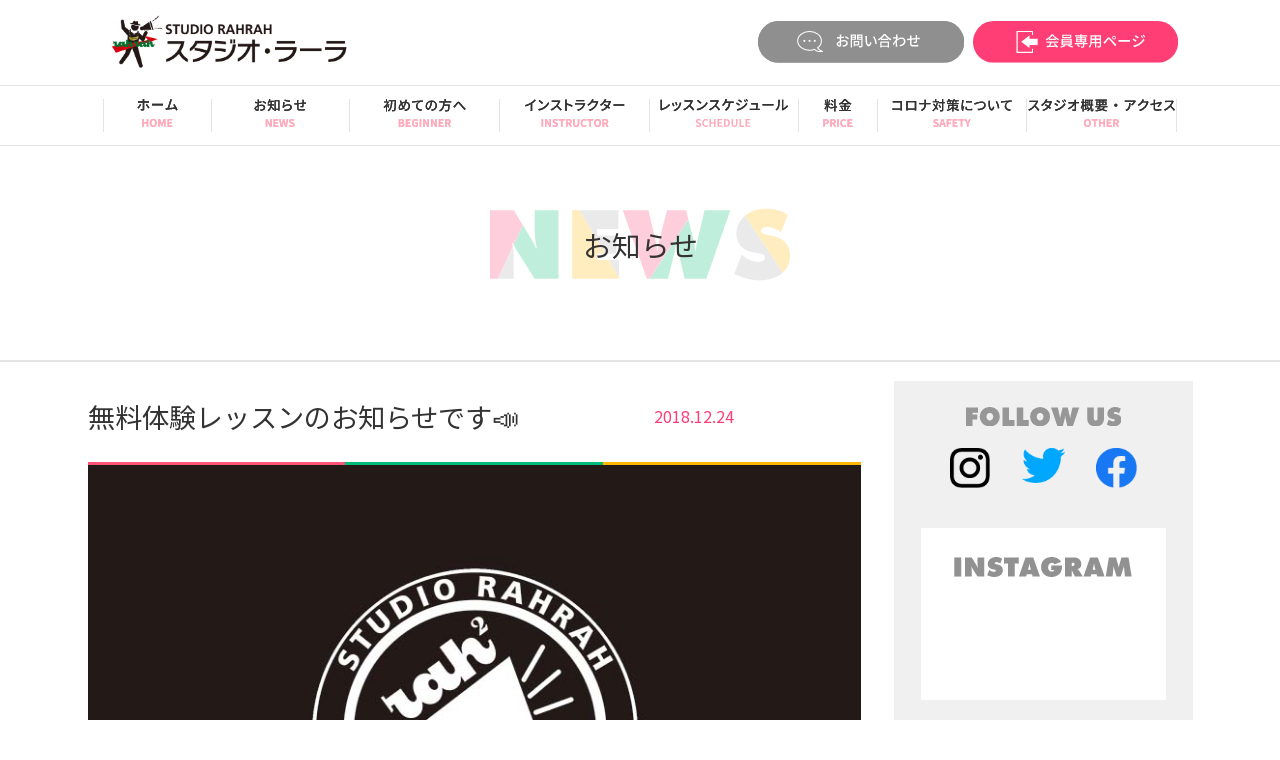

--- FILE ---
content_type: text/css
request_url: https://st-rahrah.com/wp-content/themes/rahrah/css/common.css?1769243936
body_size: 1507
content:
html{ font-size:62.5%; }
body,p,div,form,ul,th,td,h1,h2,h3,h4{ font-size:16px;position:relative;margin:0;padding:0;list-style-type:none;box-sizing:border-box;font-family:'Noto Sans JP', sans-serif;;margin:0;padding:0; }
.clearfix:after{ content:"";clear:both;display:block; }
a{ outline:none;cursor:pointer;text-decoration:none;vertical-align:baseline;transition:opacity .3s; }
a:hover{ outline:none;cursor:pointer;text-decoration:none;vertical-align:baseline;opacity:0.6;transition:opacity .3s; }
img{ border:none;width:100%; }
article,aside,details,figcaption,figure,
footer,header,hgroup,menu,nav,section{ display:block; }
.wrap{ width:96%;max-width:1105px;margin:0 auto; }
.wrap_narrow{ width:95%;max-width:900px;margin:0 auto; }

p{ color:#333333; }
.col_2{ display:-webkit-box;display:-ms-flexbox;display:flex;-webkit-box-pack:justify;-ms-flex-pack:justify;justify-content:space-between;-webkit-box-align:start;-ms-flex-align:start;align-items:flex-start; }
.col_2 .m_col{ width:70%; }
.col_2 .s_col{ width:35%; }
.bg_gray{ background-color:#f0f0f0; }
.c_border.top{ width:100%;border-top:2px solid #00bb79;position:relative; }
.c_border.top:before{ content:"";width:33.333%;border-top:2px solid #ff5377;position:absolute;left:0;top:-2px; }
.c_border.top:after{ content:"";width:33.333%;border-top:2px solid #ffb700;position:absolute;right:0;top:-2px; }
.c_border.ttl{ width:100%;border-bottom:3px solid #00bb79;position:relative; }
.c_border.ttl:before{ content:"";width:33.333%;border-bottom:3px solid #ff5377;position:absolute;left:0;bottom:-3px; }
.c_border.ttl:after{ content:"";width:33.333%;border-bottom:3px solid #ffb700;position:absolute;right:0;bottom:-3px; }
.c_border.thick{ border-top-width:3px; }
.c_border.thick:before{ border-top-width:3px;top:-3px; }
.c_border.thick:after{ border-top-width:3px;top:-3px; }

.wp-block-image img{ height:auto; }

/* フォームリセット */
/* チェックボックス */
.check{ display:none; }
.check + span{ cursor:pointer;display:inline-block;margin:0 0.2em 0;padding:0 0 0 1.3em;position:relative; }
.check + span::before{ -webkit-transform:translateY(-50%);background:#fff;border:1px solid #707070;content:"";display:block;height:0.8em;left:0;position:absolute;top:50%;transform:translateY(-50%);width:0.8em; }
.check + span::after{ -webkit-transform:translateY(-50%) rotate(-45deg);border-bottom:3px solid rgba(0, 0, 0, 0.6);border-left:3px solid rgba(0, 0, 0, 0.6);content:"";display:block;height:0.6em;left:0;margin-top:-0.2em;opacity:0;position:absolute;top:50%;transform:translateY(-50%) rotate(-45deg);transition:all 0.3s ease 0s;width:1em; }
.check:checked + span::after{ opacity:1; }

/* テキスト */
.text{ -moz-appearance:none;-webkit-appearance:none;appearance:none;background-color:#f2f2f2;background-image:none;border:1px solid #f2f2f2;border-radius:0;color:inherit;font-family:inherit;font-size:1em;padding:0.1em 0.8em;width:100%;box-sizing:border-box; }
.text::placeholder{ font-weight:bold;color:#B4B3B3; }
.text:focus{ border:1px solid rgba(0, 0, 0, 0.32);box-shadow:none;outline:none; }
input[type="text"]:focus{ outline:0; }
/* ボタン */
.submit{ -webkit-appearance:none;background-color:transparent;background-image:none;border:none;border-radius:0;color:#fff;cursor:pointer;display:inline-block;font-size:1em;margin:0;padding:0;text-decoration:none; }

/* ラジオボタン */
.radio{ display:none; }
.radio + span{ cursor:pointer;display:inline-block;margin:0 0.2em 0;padding:0 0 0 1.4em;position:relative; }
.radio + span::before{ -webkit-transform:translateY(-50%);background:#fff;border:1px solid #353535;border-radius:50%;content:"";display:block;height:14px;left:0;position:absolute;top:50%;transform:translateY(-50%);width:14px; }
.radio + span::after{ -webkit-transform:translateY(-50%);background:#353535;border:1px solid transparent;border-radius:50%;content:"";height:4px;left:3px;opacity:0;padding:2px;position:absolute;top:50%;transform:translateY(-50%);transition:all 0.3s ease 0s;width:4px; }
.radio:checked + span::after{ opacity:1; }

/* テキストエリア */
.textarea{ resize:none;-moz-appearance:none;-webkit-appearance:none;appearance:none;background-color:#f2f2f2;background-image:none;border:1px solid #f2f2f2;border-radius:0;color:inherit;font-family:inherit;font-size:1em;height:200px;padding:0.4em 0.8em;width:100%;box-sizing:border-box;resize:none; }
.textarea:focus{ border:1px solid rgba(0, 0, 0, 0.32);box-shadow:none;outline:none;}

/* セレクトボックス */
.select{-moz-appearance:none;-webkit-appearance:none;appearance:none;background:transparent url(/img/arrow_select.png) no-repeat center right 8px/11px 8px;border:1px solid rgba(0, 0, 0, 0.16);border-radius:0;color:inherit;cursor:pointer;font-family:inherit;font-size:1em;padding:0.4em 0.8em;width:100%; }
.select::-ms-expand{display:none; }
.select:focus{border:1px solid rgba(0, 0, 0, 0.32);box-shadow:none;outline:none; }

button{ background-color:transparent;border:none;cursor:pointer;font-size:16px; }
button:hover{ opacity:0.6;transition:opacity .5s; }



@media screen and (max-width:767px){
    .col_2{ -webkit-box-orient: vertical;-webkit-box-direction:normal;-ms-flex-direction:column;flex-direction:column; }
    .col_2 .m_col{ width: 100%; }
}

--- FILE ---
content_type: text/css
request_url: https://st-rahrah.com/wp-content/themes/rahrah/css/view.css?1769243936
body_size: 8270
content:

/* ----------------------------------------- */
/* header
/* ----------------------------------------- */
.header{ background-color:#fff; }
.header .header_upper{ width:100%;margin:0 auto;padding:1.1%;padding-bottom:0.8%;display:-webkit-box;display:-ms-flexbox;display:flex;-webkit-box-pack:justify;-ms-flex-pack:justify;justify-content:space-between;-webkit-box-align:center;-ms-flex-align:center;align-items:center; }
.header .header_upper .header_ttl{width:26%;max-width:250px;padding-left:0.7%; }
.header .header_upper .nav .nav_lists{ width:100%;display:-webkit-box;display:-ms-flexbox;display:flex;-webkit-box-pack:justify;-ms-flex-pack:justify;justify-content:space-between; }
.header .header_upper .nav.bt_wrap{ width:39%; }
.header .header_upper .nav.bt_wrap .nav_lists li{ width:49%; } 
.header .header_upper .nav.bt_wrap .nav_lists li a{ display:block; }
.header .header_bottom{ width:100%;border-top:1px solid #e4e4e4;border-bottom:1px solid #e4e4e4;  }
.header .header_bottom .nav{ width:100%; }
.header .header_bottom .nav .nav_lists{ display:-webkit-box;display:-ms-flexbox;display:flex;-webkit-box-pack:justify;-ms-flex-pack:justify;justify-content:space-between;padding:13px 1.4%; }
.header .header_bottom .nav .nav_lists .nav_list{ -webkit-box-flex:1;-ms-flex-positive:1;flex-grow:1;border-left:1px solid #e4e4e4; }
.header .header_bottom .nav .nav_lists .nav_list img{ height:3.2vw;max-height:28px; }
.header .header_bottom .nav .nav_lists .nav_list:last-of-type{ border-right:1px solid #e4e4e4; }
.hamburger-btn{ display:none; }
.hamburger-btn_parts{ display:block;width:100%;height:2px;background-color:#4D4D4D;position:absolute;-webkit-transition:opacity 0.5s, -webkit-transform 0.5s;transition:opacity 0.5s, -webkit-transform 0.5s;transition:transform 0.5s, opacity 0.5s;transition:transform 0.5s, opacity 0.5s, -webkit-transform 0.5s; }
.hamburger-btn_parts.-top{ top:0; }
.hamburger-btn_parts.-middle{ top:0;bottom:0;margin:auto; }
.hamburger-btn_parts.-bottom{ bottom:0; }
.hamburger{ display:none; }
.hamburger.active{ -webkit-transform:translateX(0);transform:translateX(0); }
.hamburger .hamburger-btn{ position:absolute;right:20px;top:20px; }
.hamburger .hamburger-btn .hamburger-btn_parts.-top{ -webkit-transform:translateY(10px) rotate(-45deg);transform:translateY(13px) rotate(-45deg); }
.hamburger .hamburger-btn .hamburger-btn_parts.-middle{ opacity:0; }
.hamburger .hamburger-btn .hamburger-btn_parts.-bottom{ -webkit-transform:translateY(-4px) rotate(45deg);transform:translateY(-4px) rotate(45deg); }
@media screen and (max-width:767px){
    .header .header_bottom{ border-bottom:none;border-top:none; }
    .header_inner .header_ttl{ width:33%;max-width:210px; } 
    .nav{ display:none; }
    .hamburger-btn{ display:block;position:relative;width:25px;height:16px;margin-right:4vw;z-index:50;cursor:pointer;width:30px;height:20px; }
    .hamburger{display:block;position:fixed;z-index:80;top:0;right:0;width:100vw;height:100vh;-webkit-transform:translateX(100vw);transform:translateX(100vw);-webkit-transition:all 0.3s;transition:all 0.3s;background-color:#b1b1b1; }
    .hamburger_lists{ display:-webkit-box;display:-ms-flexbox;display:flex;-webkit-box-orient:vertical;-webkit-box-direction:normal;-ms-flex-direction:column;flex-direction:column;-webkit-box-pack:center;-ms-flex-pack:center;justify-content:center;-webkit-box-align:center;-ms-flex-align:center;align-items:center;width:100vw;height:100vh; }
    .hamburger_list{ text-align:center; }
    .hamburger_list a{ color:#fff;font-size:20px; }
    .hamburger_list a img{ width:220px; }
    .hamburger_list + .hamburger_list{ padding-top:25px; }
    .hamburger_link{ text-decoration:none;color:white; } 
}
@media screen and (max-width:575px){
    .header .header_upper .header_ttl{ width:46%; }
}

/* --------------------------------------------------------
トップページ
--------------------------------------------------------*/
#home section.top{ overflow:hidden; }
#home .top_blocks{ margin-bottom:3%; }
#home .top_blocks .block_wrap{ display:-webkit-box;display:-ms-flexbox;display:flex; }
#home .top_blocks .block_wrap.upper .block{ width:calc((100% - 8%)/3);margin-right:4%;margin-bottom:2.3%; }
#home .top_blocks .block_wrap.bottom{ -webkit-box-pack:justify;-ms-flex-pack:justify;justify-content:space-between; }
#home .youtube{ width:48%;position:relative;padding-bottom:27.55%;height:0;overflow:hidden; }
.youtube iframe{ width:100%;height:100%;position:absolute;top:0;left:0; }
#home .top_blocks .block_wrap.bottom .bnr{ width:48%; }
#home .top_blocks .block_wrap .block:last-of-type{ margin-right:0; }
#home .col_2{ margin-top:30px; }
.features{ padding:2% 4%;padding-bottom:4.4%; }
.features .ttl_wrap{ width:100%; }
.features .ttl_wrap .ttl{ width:30%;padding:2.8% 0 4.4% 0;margin:0 auto;position:relative; }
.features .ttl_wrap .ttl .side:first-of-type{ position:absolute;left:-92%;bottom:-46;width:73%; }
.features .ttl_wrap .ttl .side:last-of-type{ position:absolute;right:-130%;bottom:-8%;width:110%; }
.features .feature_wrap .feature{ display:-webkit-box;display:-ms-flexbox;display:flex;margin-bottom:3.1%; }
.features .feature_wrap .feature:last-of-type{ margin-bottom:0; }
.features .feature_wrap .feature img{ width:40%;object-fit:cover; }
.features .feature_wrap .feature .note_wrap{ background-color:#fff;padding:5% 4.1% 4% 5%;width:60%; }
.features .feature_wrap .feature .note_wrap .note{ color:#333;margin-top:3%;line-height:140%; }
.features .feature_wrap .feature .note_wrap .ttl{ font-size:157%;font-weight:bold;color:#b1b1b1;margin-bottom:2%; }
.features .feature_wrap .feature .note_wrap .ttl span{ color:#ff5377; }
.footer{ color:#333;padding-top:14px;width:100%;border-top:2px solid #e4e4e4; }
.footer p, .footer a{ color:#000;font-family:noto-sans-cjk-jp, sans-serif;font-weight:400;font-style:normal; }
.footer{ display:-webkit-box;display:-ms-flexbox;display:flex;-webkit-box-pack:justify;-ms-flex-pack:justify;justify-content:space-between; }
.footer .footer_wrap{ display:-webkit-box;display:-ms-flexbox;display:flex;-webkit-box-pack:justify;-ms-flex-pack:justify;justify-content:space-between; }
.footer .comp_info_wrap{ width:40%; }
.footer .comp_info_wrap.sp{ display:none; }
.footer .comp_info_wrap .footer_logo{ width:100%;max-width:280px;margin-bottom:6.9%; }
.footer .comp_info_wrap .privacy{ font-size:9.8px;margin-left:10px;display:block; }
.footer .footer_nav_wrap{ width:48%;max-width:360px; }
.footer .footer_nav_wrap .footer_nav_inner{ display:-webkit-box;display:-ms-flexbox;display:flex;-webkit-box-pack:justify;-ms-flex-pack:justify;justify-content:space-between; }
.footer .footer_nav_wrap ul:first-of-type{ margin-right:10%; }
.footer .footer_nav_wrap ul{ margin-right:7.7%; }
.footer .footer_nav_wrap ul:last-of-type{ margin-right:0; }
.footer .footer_nav_wrap ul li{ margin-bottom:3px;position:relative; }
.footer .footer_nav_wrap ul li::before{ content:"";background:url(/wp-content/themes/rahrah/img/arrow_menu.svg)no-repeat center center/cover;position:absolute;left:-14px;top:50%;width:6px;transform:translateY(-50%);height:10px; }
.footer .footer_nav_wrap ul li a{ font-size:80%;white-space:nowrap; }
.footer .footer_nav_wrap .footer_list_sp{ display:none; }
.footer .footer_copy{ margin-top:4px;margin-left:8px;font-size:9.5px;padding-bottom:3.2%; }
@media screen and (max-width:767px){
    .footer{ padding-top:7%; }
    .footer .footer_wrap{ -webkit-box-orient:vertical;-webkit-box-direction:reverse;-ms-flex-direction:column-reverse;flex-direction:column-reverse; }
    .footer .comp_info_wrap{ margin:0 auto;width:100%;margin-top:8%;text-align:center; }
    .footer .comp_info_wrap .footer_logo{ max-width:240px;margin:0 auto;margin-bottom:3%; }
    .footer .footer_nav_wrap{ width:100%;max-width:100%; }
    .footer .footer_nav_wrap .footer_nav_inner{ -webkit-box-pack:center;-ms-flex-pack:center;justify-content:center; }
}
@media screen and (max-width:575px){
    #home .top_blocks{ margin-bottom:7%; }
    #home .top_blocks .block_wrap{ -ms-flex-wrap:wrap;flex-wrap:wrap;-webkit-box-pack:center;-ms-flex-pack:center;justify-content:center; }
    #home .top_blocks .block_wrap.upper .block{ width:48%;margin-right:0; }
    #home .top_blocks .block_wrap.upper .block:first-of-type{ margin-right:4%; }
    #home .top_blocks .block_wrap.bottom{ width:100%; }
    #home .top_blocks .block_wrap.bottom .youtube{ width:100%; }
    #home .top_blocks .block_wrap.bottom .bnr{ width:100%;margin-top:3%; }
    #home .features .ttl_wrap .ttl{ width:50%;max-width:230px; }
    #home .features .ttl_wrap .ttl .side:first-of-type{ left:-47%;width:49%;bottom:-54%; }
    #home .features .ttl_wrap .ttl .side:last-of-type{ right:-57%;width:58%;bottom:-5%; }
    #home .features .feature_wrap .feature{ -webkit-box-orient:vertical;-webkit-box-direction:normal;-ms-flex-direction:column;flex-direction:column;margin-bottom:11%; }
    #home .features .feature_wrap .feature img{ width:100%; }
    #home .features .feature_wrap .feature .note_wrap{ width:100%; }
    #home .features .feature_wrap .feature .note_wrap .ttl{ text-align:center;font-size:140%;white-space:nowrap; }
    .footer .comp_info_wrap .footer_logo{ margin-bottom:8%; }
    .footer .footer_nav_wrap .footer_nav_inner{ -ms-flex-wrap:wrap;flex-wrap:wrap; }
    .footer .footer_nav_wrap ul li{ margin-bottom:26px; }
    .footer .footer_nav_wrap ul li::before{ left:-9px; }
}
.side_menu{ padding:2.4%;width:27%;margin-bottom:28px; }
.side_menu .side_header .ttl{ width:63%;margin:0 auto;margin-bottom:2%;display:block; }
.side_menu .side_header .sns_wrap{ display:-webkit-box;display:-ms-flexbox;display:flex;-webkit-box-pack:justify;-ms-flex-pack:justify;justify-content:space-between;width:76%;margin:0 auto;margin-top:9%; }
.side_menu .side_header .sns_wrap a{ display:block;width:21.6%; }
.side_menu .side_header .sns_wrap a:last-of-type{ margin-right:0; }
.side_menu .side_header .sns_wrap a.twitter{ width:23%; }
.side_menu .side_news{ background-color:#fff;padding:12% 8%;margin-top:14%; }
.side_menu .side_news > .ttl{ height:20px;display:block;margin:0 auto; }
.side_menu .side_news .news_wrap{ padding-top:22px; }
.side_menu .side_news .news_wrap .cont{ border-top:1px solid #dedede;display:block;padding-top:12px;padding-bottom:21px; }
.side_menu .side_news .news_wrap .cont:last-of-type{ border-bottom:none; }
.side_menu .side_news .news_wrap .cont .detail .date{ color:#ff3e75;font-size:78%; }
.side_menu .side_news .news_wrap .cont .detail .ttl{ font-size:86%;margin-top:10px; }
.side_menu .side_news .news_wrap .cont .detail .desc{ font-size:67%;margin-top:8px;line-height:140%; }
.side_menu .side_news .news_wrap .cont .cont_img{ margin-top:10px; }
.side_menu .side_news .news_wrap .cont .cont_img img{ object-fit:contain; }
@media screen and (max-width:767px){
    .side_menu{ width:100%;margin-top:6%;padding:4.4% 4%; }
    .side_menu .side_header{ padding:4% 0; }
    .side_menu .side_header .ttl{ width:auto;height:26px; }
    .side_menu .side_header .sns_wrap{ max-width:200px;margin-top:6%; }
    .side_menu .side_news{ margin-top:4%; }
    .side_menu .side_news > .ttl{ width:auto;height:30px; }
    .side_menu .side_news .news_wrap{ margin:0 auto;max-width:420px;margin-top:22px; }
    .side_menu .side_news .news_wrap .cont{ padding:9.5% 0; }
    .side_menu .side_news .news_wrap .cont .detail .desc{ font-size:100%;margin-top:17px; }
    .side_menu .side_news .news_wrap .cont .detail .ttl{ font-weight:bold;font-size:120%;margin-top:17px; }
    .side_menu .side_news .news_wrap .cont .detail .date{ font-size:100%; }
    .side_menu .side_news .news_wrap .cont .cont_img{ margin-top:7%; }
    .side_menu .side_news .bt_more{ display:block;max-width:300px;margin:0 auto;margin-top:5.5%; }
}

/* ----------------------------------------- */
/* プライバシーポリシー
/* ----------------------------------------- */
.privacy_page{ margin-bottom:10%; }
.privacy_page h2{ margin-top:5%; }
.privacy_page p:first-of-type{ margin-bottom:4%; }
.privacy_page .privacy_wrap{ width:80%;max-width:700px;margin:0 auto; }
@media screen and (max-width:575px){
    .privacy_page .privacy_wrap{ width:95%; }
}

/* ----------------------------------------- */
/* 各ページ共通
/* ----------------------------------------- */
.each_page .cont .cont_header{ margin-bottom:7%;text-align:center;padding:2% 0 3.3% 0; }
.each_page .cont .cont_header .ttl{ font-size:155%;text-align:center;padding-top:1.7%;padding-bottom:4%;display:inline; }
.each_page .ttl_wrap{ border-bottom:2px solid #e4e4e4;margin-bottom:19px; }
.each_page .ttl_wrap .inner{ position:relative;display:-webkit-box;display:-ms-flexbox;display:flex; }
.each_page .ttl_wrap .ttl{ text-align:center;position:absolute;top:50%;left:50%;transform:translate(-50%,-70%);font-size:180%;width:100%;font-weight:normal; }
.each_page .ttl_wrap .ttl_bg{ display:block;margin:0 auto;padding:5% 0 6% 0; }
.each_page .ttl_wrap .ttl_bg img{ height:8.1vw;max-height:87px; }
.color_0{ background-color:#FFD3CF; }
.color_b_0{ background-color:#FF9186; }
.color_1{ background-color:#D6E599; }
.color_b_1{ background-color:#96BD00; }
.color_2{ background-color:#FFE199; }
.color_b_2{ background-color:#FFB300; }
.color_3{ background-color:#99B8EA; }
.color_b_3{ background-color:#004DC9; }
.color_4{ background-color:#99D5BF; }
.color_b_4{ background-color:#00955F; }
.color_5{ background-color:#FF99CD; }
.color_b_5{ background-color:#FF0081; }
.color_6{ background-color:#99E3ED; }
.color_b_6{ background-color:#00B8D2; }
.color_7{ background-color:#DACAF1; }
.color_b_7{ background-color:#A179DB; }
@media screen and (max-width:767px){
    .each_page .ttl_wrap{ border-top:2px solid #e4e4e4; }
}
@media screen and (max-width:575px){
    .each_page .ttl_wrap .ttl_bg{ width:100%; }
    .each_page .ttl_wrap .ttl_bg img{ height:auto; }
}

/* ----------------------------------------- */
/* NEWSページ
/* ----------------------------------------- */
#news{ margin-bottom:10%; }
#news .cont_wrap{ max-width:970px;margin:0 auto; }
#news .cont_wrap .inner{ display:-webkit-box;display:-ms-flexbox;display:flex;-ms-flex-wrap:wrap;flex-wrap:wrap; }
#news .cont_wrap .inner .cont{ width:calc((100% - 10%)/3 );margin-right:5%;margin-bottom:30px;display:-webkit-box;display:-ms-flexbox;display:flex;-webkit-box-orient:vertical;-webkit-box-direction:normal;-ms-flex-direction:column;flex-direction:column; }
#news .cont_wrap .inner .cont:nth-of-type(3n){ margin-right:0; }
#news .cont_wrap .inner .cont > img{ vertical-align:bottom;object-fit:cover; }
#news .cont_wrap .inner .cont .detail{ background-color:#f3f1f0;padding:5% 4%;-webkit-box-flex:1;-ms-flex-positive:1;flex-grow:1;display:-webkit-box;display:-ms-flexbox;display:flex;-webkit-box-orient:vertical;-webkit-box-direction:normal;-ms-flex-direction:column;flex-direction:column; }
#news .cont_wrap .inner .cont .detail .date{ color:#a4918a;margin-bottom:10px; }
#news .cont_wrap .inner .cont .detail .ttl{ font-weight:bold;margin-bottom:4px;line-height:130%; }
#news .cont_wrap .inner .cont .detail .note{ color:#a4918a;font-size:12px;line-height:18px; }
#news .cont_wrap .inner .cont .detail .bt_more_news{ width:62px;display:block;margin-left:auto;margin-top:auto; }
#news .cont_wrap .page_nation{ margin:0 auto;display:-webkit-box;display:-ms-flexbox;display:flex;-webkit-box-pack:justify;-ms-flex-pack:justify;justify-content:space-between;margin-top:5%;width:210px; }
#news .cont_wrap .page_nation .num_wrap{ display:-webkit-box;display:-ms-flexbox;display:flex;width:130px;-webkit-box-pack:justify;-ms-flex-pack:justify;justify-content:space-between;margin:0 auto; }
#news .cont_wrap .page_nation .num_wrap a{ color:#fff;border-radius:999px;width:30px;height:30px;line-height:30px;display:block;text-align:center; }
#news .cont_wrap .page_nation .num_wrap a.page_num:first-of-type{ background-color:#ff3e75; }
#news .cont_wrap .page_nation .num_wrap a.page_num:nth-of-type(2){ background-color:#ffb300; }
#news .cont_wrap .page_nation .num_wrap a.page_num:nth-of-type(3){ background-color:#00be73; }
#news .cont_wrap .page_nation .page-numbers{ color:#b1b1b1;font-size:140%; }
#news .cont_wrap .page_nation .page-numbers.current{ color:#333; }
#news .page_nation{ text-align:center;display:-webkit-box;display:-ms-flexbox;display:flex;-webkit-box-pack:justify;-ms-flex-pack:justify;justify-content:space-between;width:100px;margin:0 auto;margin-top:115px;font-family:'Noto Sans JP', sans-serif; }
#news .page_nation .page_arrow{ width:20px; }
#news .page_nation .page-numbers.current{ color:#333333; }
#news .page_nation .prev{ top:50%;transform:translateY(-50%);bottom:inherit; }
#news .page_nation .next{ top:50%;transform:translateY(-50%);bottom:inherit; }
@media screen and (max-width:767px){
    .single_page .article_img img{ width:100%;height:40vh;object-fit:cover; }
    #news .article_wrap{ width:95%; }
    #news .page_nation{ margin-top:17%; }
    #news .cont_wrap .inner .cont{ width:calc((100% - 10%)/2 );margin-right:5%;margin-bottom:30px; }
    #news .cont_wrap .inner .cont:nth-of-type(3n){ margin-right:5%; }
    #news .cont_wrap .inner .cont:nth-of-type(2n){ margin-right:0%; }
}
@media screen and (max-width:575px){
    .single_wrap{ width:95%;margin:0 auto; }
    #news .row .date{ font-size:70%; }
    #news .cont_wrap{ max-width:390px; }
    #news .cont_wrap .inner .cont{ width:100%;margin-right:auto; }
    #news .cont_wrap .inner .cont:nth-of-type(3n), #news .cont_wrap .inner .cont:nth-of-type(2n){ margin-right:0%; }
    #news .cont_wrap .page_nation{ width:60%; }
}

/* ----------------------------------------- */
/* お問い合わせフォーム
/* ----------------------------------------- */
.contact form{ width:93%;margin:0 auto; }
.contact form .row{ display:-webkit-box;display:-ms-flexbox;display:flex;-webkit-box-pack:justify;-ms-flex-pack:justify;justify-content:space-between;margin-bottom:2.5%;-webkit-box-align:start;-ms-flex-align:start;align-items:flex-start; }
.contact form .row .left{ display:-webkit-box;display:-ms-flexbox;display:flex;width:33%; }
.contact form .row .left .note{ margin-left:54px;position:relative; }
.contact form .row .left.require .note:before{ content:"必須";background-color:#ff3e75;color:#fff;width:40px;text-align:center;height:21px;line-height:21px;font-size:11px;position:absolute;left:-52px;top:50%;transform:translateY(-50%);border-radius:3px; }
.contact form .row .right{ width:67%; }
.contact form .bt_sec_wrap{ margin-top:4.5%;border-top:1px solid #dedede; }
.contact form .bt_wrap{ display:block;margin:0 auto;margin-top:7.6%; }

/* 送信ボタン */
.mw_wp_form [type=submit]{ width:180px;padding:9px 0;font-size:18px;text-align:center;color:#fff;background-color:#00be73;border:none;margin:0 auto;display:block;border-radius:999px;transition:opacity .5s;margin-bottom:5%; }
.mw_wp_form [type=submit]:hover{ transition:opacity .5s;opacity:0.6 }
.mw_wp_form .horizontal-item + .horizontal-item{ margin-left:0!important; }
.mw_wp_form_preview .left p{ color:#b1b1b1; }
.mw_wp_form_complete{ text-align:center;margin-top:10%; }
@media screen and (max-width:575px){
    .contact form .row{ -webkit-box-orient:vertical;-webkit-box-direction:normal;-ms-flex-direction:column;flex-direction:column;margin-bottom:4.5%; }
    .contact form .row .left{ width:100%; }
    .contact form .row .left .note{ margin-left:0; }
    .contact form .row .left.require .note:before{ right:-52px;left:inherit; }
    .contact form .row .right{ width:100%; }
}

/* ----------------------------------------- */
/* 初めての方へ
/* ----------------------------------------- */
.m_col .cont .cont_header + .note{ display:block;margin:0 auto;font-size:106%;width:85%; }
.m_col .cont .cont_header + .note span{ color:#ff3e75; }
.beginner{ margin-bottom:50px; }
.beginner .cont .feature{ display:-webkit-box;display:-ms-flexbox;display:flex;-webkit-box-pack:justify;-ms-flex-pack:justify;justify-content:space-between;width:66%;margin:0 auto;margin-top:5%; }
.beginner .cont .feature img{ width:47.5%; }
.beginner .cont .item{ border:2px solid #eaeaea;position:relative;width:84%;margin:0 auto;margin-top:8%; }
.beginner .cont .item .ttl{ position:absolute;top:-4%;left:50%;transform:translateX(-50%);width:34%;padding:0 5%;background-color:#fff; }
.beginner .cont .item .item_wrap{ display:-webkit-box;display:-ms-flexbox;display:flex;-webkit-box-pack:justify;-ms-flex-pack:justify;justify-content:space-between;padding:8% 10% 6% 10%; }
.beginner .cont .item .item_wrap img{ width:26%; }
.beginner .cont .bt{ width:280px;margin:0 auto;margin-top:5%;display:block; }
.beginner .cont.step{ margin-top:7%; }
.beginner .cont.step .cont_header{ margin-bottom:8.5%; }
.beginner .cont .row{ display:-webkit-box;display:-ms-flexbox;display:flex;-webkit-box-pack:justify;-ms-flex-pack:justify;justify-content:space-between; }
.beginner .cont .row .left{ width:40%; }
.beginner .cont .row .right{ width:55%; }
.beginner .cont .row .right .ttl{ margin-bottom:2%;height:5vw;max-height:50px;width:auto; }
.beginner .cont .row .right .note{ margin-bottom:4%;font-size:107%; }
.beginner .cont .row .right a img{ height:5vw;max-height:33px;width:auto;margin-bottom:2%; }
.beginner .cont .arrow{ display:block;margin:1% auto 3% auto;width:4%; }
.beginner .bt_wrap{ display:-webkit-box;display:-ms-flexbox;display:flex;width:80%;margin:0 auto;margin-top:5%;-webkit-box-pack:justify;-ms-flex-pack:justify;justify-content:space-between; }
.beginner .bt_wrap a{ display:block;width:48%; }
@media screen and (max-width:575px){
    .beginner .cont .feature{ width:85%; }
    .beginner .cont .item{ margin-top:15%; }
    .beginner .cont .item .ttl{ top:-3%;width:57%; }
    .beginner .cont .item .item_wrap{ flex-wrap:wrap;justify-content:space-around;padding:8% 6% 6% 6%; }
    .beginner .cont .item .item_wrap img{ width:41%; }
    .beginner .cont .item .item_wrap img:last-of-type{ margin-top:10%; }
    .beginner .cont.step{ margin-top:13%; }
    .beginner .cont .row{ -webkit-box-orient:vertical;-webkit-box-direction:normal;-ms-flex-direction:column;flex-direction:column;width:85%;margin:0 auto; }
    .beginner .cont .row .left{ width:100%; }
    .beginner .cont .row .right{ width:100%; }
    .beginner .cont .row .right .ttl{ height:9vw; }
    .beginner .cont .row .right a img{ height:9vw;max-height:36px; }
    .beginner .bt_wrap{ -webkit-box-orient:vertical;-webkit-box-direction:normal;-ms-flex-direction:column;flex-direction:column; }
    .beginner .bt_wrap a{ width:80%;margin:0 auto;margin-bottom:5%; }
}

/* ----------------------------------------- */
/* インストラクター
/* ----------------------------------------- */
#instructor .cont_header .ttl{ position:relative;display:inline;letter-spacing:0.5px; }
#instructor .cont_header .ttl:after{ content:'';background:url(../img/instructor_note.svg) no-repeat center center/contain;width:70px;position:absolute;height:50px;right:-19%;top:-5%; }
.instructors .s_wrap{ display:-webkit-box;display:-ms-flexbox;display:flex;-ms-flex-wrap:wrap;flex-wrap:wrap;margin-bottom:5%; }
.instructors .s_wrap .instructor{ width:calc((100% - 4%)/3);margin-right:2%;margin-bottom:1%; }
.instructors .s_wrap .instructor:nth-of-type(3n){ margin-right:0; }
.instructors .s_wrap .instructor img{ object-fit:cover;object-position:top;width:100%; }
.instructors .s_wrap .instructor .name_wrap{ position:relative;margin-bottom:5%; }
.instructors .s_wrap .instructor .name_wrap:after{ content:'';background:url(../img/bt_inst_detail.svg) no-repeat center center/cover;position:absolute;right:2%;top:50%;transform:translateY(-50%);width:20px;height:20px; }
.instructors .s_wrap .instructor .name_wrap .name{ font-size:120%;font-weight:bold;line-height:70%; }
.instructors .s_wrap .instructor .name_wrap .genre{ font-size:110%;padding-right:30px;margin-top:6px;line-height:100%; }
.instructors .bt_schedule{ display:block;width:300px;margin:0 auto; }
.instructors .d_wrap{ margin-top:15%; }
.instructors .d_wrap .detail{ display:-webkit-box;display:-ms-flexbox;display:flex;margin:0 auto;width:92%;margin-bottom:5%; }
.instructors .d_wrap .detail .left{ width:37%;margin-right:4%; }
.instructors .d_wrap .detail .left img{ width:100%;height:200px;object-fit:cover;object-position:top; }
.instructors .d_wrap .detail .left .youtube{ position:relative;padding-bottom:56.25%;height:0;overflow:hidden;width:100%; }
.instructors .d_wrap .detail .right{ width:60%; }
.instructors .d_wrap .detail .right .name{ font-size:390%;line-height:65%;font-weight:bold;margin-bottom:4.5%; }
.instructors .d_wrap .detail .right .info_wrap{ width:264px; }
.instructors .d_wrap .detail .right .c_info{ display:-webkit-box;display:-ms-flexbox;display:flex; }
.instructors .d_wrap .detail .right .c_info .ttl{ color:#fff;width:64px;text-align:center;font-size:83%;line-height:29px;border-top-left-radius:4px;border-bottom-left-radius:4px; }
.instructors .d_wrap .detail .right .c_info .note{ border-top-right-radius:4px;border-bottom-right-radius:4px; }
.instructors .d_wrap .detail .right .c_info.yellow{ margin-bottom:1.9%; }
.instructors .d_wrap .detail .right .c_info.yellow .ttl{ background-color:#FFB300; }
.instructors .d_wrap .detail .right .c_info.yellow .note{ border:1px solid #FFB300;padding-left:4%; }
.instructors .d_wrap .detail .right .c_info .note{ width:calc(100% - 64px);padding:0.6% 0; }
.instructors .d_wrap .detail .right .c_info_row{ display:-webkit-box;display:-ms-flexbox;display:flex; }
.instructors .d_wrap .detail .right .c_info_row .c_info{ -webkit-box-flex:1;-ms-flex-positive:1;flex-grow:1; }
.instructors .d_wrap .detail .right .c_info_row .c_info .note{ text-align:center; }
.instructors .d_wrap .detail .right .c_info_row .c_info.red{ margin-right:2%; }
.instructors .d_wrap .detail .right .c_info_row .c_info.red .ttl{ background-color:#FF3E75; }
.instructors .d_wrap .detail .right .c_info_row .c_info.red .note{ border:1px solid #FF3E75; }
.instructors .d_wrap .detail .right .c_info_row .c_info.green .ttl{ background-color:#00BE73; }
.instructors .d_wrap .detail .right .c_info_row .c_info.green .note{ border:1px solid #00BE73; }
.instructors .d_wrap .detail .right .profile .ttl{ font-size:130%;letter-spacing:3px; }
.instructors .d_wrap .detail .right .profile .profile{ margin-bottom:0.7%;font-size:80%; }
/* .instructors .d_wrap .detail .right .profile ul li:before{ content:'';background-color:#E5E5E5;width:13px;height:13px;border-radius:999px;position:absolute;left:-18px;top:50%;transform:translateY(-50%); } */
@media screen and (max-width:767px){
    .instructors .d_wrap .detail .left{ width:50%; }
    .instructors .d_wrap .detail .right{ width:50%; }
}
@media screen and (max-width:575px){
    .instructors .s_wrap{ margin-bottom:6%; }
    .instructors .s_wrap .instructor{ width:48%;margin-right:4%; }
    .instructors .s_wrap .instructor:nth-of-type(3n){ margin-right:4%; }
    .instructors .s_wrap .instructor:nth-of-type(2n){ margin-right:0; }
    #instructor .cont_header .ttl:after{ display:none; }
    .instructors .d_wrap{ margin-top:15%; }
    .instructors .d_wrap .detail{ margin-bottom:14%;-webkit-box-orient:vertical;-webkit-box-direction:normal;-ms-flex-direction:column;flex-direction:column; }
    .instructors .d_wrap .detail .left{ width:100%; }
    .instructors .d_wrap .detail .right{ width:100%;margin-top:5%; }
}

/* ----------------------------------------- */
/* レッスンスケジュール
/* ----------------------------------------- */
#schedule .info{ text-align:center;margin:7% 0 8.9% 0; }
#schedule .info p{ font-size:170%;margin:2% 0; }
#schedule .cont.bottom{ margin-top:11%; }
.cont .bt_place_wrap{ display:-webkit-box;display:-ms-flexbox;display:flex;-webkit-box-pack:center;-ms-flex-pack:center;justify-content:center;width:97.5%;margin:0 auto;margin-bottom:4%; }
.cont .bt_place_wrap .place{ border:1px solid #ABABAB;width:38%;padding:1.6% 0;transition:oapcity .5s;cursor:pointer;margin:0 2%; }
.cont .bt_place_wrap .place.active{ background-color:#EAEAEA;border:1px solid #ABABAB; }
.cont .bt_place_wrap .place:hover{ transition:opacity .5s;opacity:0.6; }
.cont .bt_place_wrap .place img{ width:70%;margin:0 auto;display:block; }
.cont .week_wrap{ background-color:#EAEAEA;display:none; }
.cont .week_wrap.active{ display:block; }
.cont .week_wrap .w_head{ padding:6% 4% 0 4%;margin-bottom:7%;-webkit-box-pack:center;-ms-flex-pack:center;justify-content:center;display:-webkit-box;display:-ms-flexbox;display:flex;gap:2.4%; }
.cont .week_wrap .w_head .day{ background-color:#ABABAB;width:18%;transition:oapcity .5s;cursor:pointer; }
.cont .week_wrap .w_head .day:hover{ transition:opacity .5s;opacity:0.6; }
.cont .week_wrap .w_head .day:last-of-type{ margin-right:0; }
.cont .week_wrap .w_head .day.active{ background-color:#FF3E75; }
.cont .week_wrap .w_head .day img{ height:5vw;max-height:18px;padding:11% 0;vertical-align:middle; }
.cont .s_day_wrap{ display:none;padding-bottom:35px;margin-bottom:50px; }
.cont .s_day_wrap.active{ display:block; }
.cont .s_day_wrap .ttl{ margin-bottom:3.3%; }
.cont .s_day_wrap .ttl img{ margin-bottom:3%;height:5vw;max-height:42px; }
.cont .s_day_wrap .row{ display:-webkit-box;display:-ms-flexbox;display:flex;margin-bottom:2%;-webkit-box-align:start;-ms-flex-align:start;align-items:flex-start; }
.cont .s_day_wrap .row .left{ width:51%;display:-webkit-box;display:-ms-flexbox;display:flex;-webkit-box-orient:vertical;-webkit-box-direction:normal;-ms-flex-direction:column;flex-direction:column;padding-top:2%;font-weight:bold; }
.cont .s_day_wrap .row .left.yellow{ background-color:#FFE199; }
.cont .s_day_wrap .row .left.yellow .name{ background-color:#FFB300; }
.cont .s_day_wrap .row .left p{ color:#353535;padding-left:8%;font-size:230%;letter-spacing:3px; }
.cont .s_day_wrap .row .left .time{ line-height:120%; }
.cont .s_day_wrap .row .left .age{ font-size:105%;letter-spacing:0;margin-bottom:3%; }
.cont .s_day_wrap .row .left .name{ display:-webkit-box;display:-ms-flexbox;display:flex;-webkit-box-align:baseline;-ms-flex-align:baseline;align-items:baseline;padding-left:8%; }
.cont .s_day_wrap .row .left .name img{ width:40%; }
.cont .s_day_wrap .row .left .name p{ color:#fff;white-space:nowrap; }
.cont .s_day_wrap .row .left .name span{ margin-right:5.4%; }
.cont .s_day_wrap .row .right{ width:49%; }
.cont .s_day_wrap .row .right img{ object-fit:cover;object-position:top;height:100%; }
.bt_schedule_all{ width:250px;margin:0 auto;display:block; }
@media screen and (max-width:1080px){
    .cont .s_day_wrap .row .left p{ font-size:3.4vw; }
}
@media screen and (max-width:575px){
    #schedule .info{ margin:18% 0; }
    #schedule .info p{ font-size:140%; }
    .cont .bt_place_wrap{ -webkit-box-pack:justify;-ms-flex-pack:justify;justify-content:space-between; }
    .cont .bt_place_wrap .place{ margin:0;width:48%; }
    .cont .bt_place_wrap .place img{ width:100%; }
    .cont .week_wrap .w_head .day img{ height:3vw; }
    .cont .s_day_wrap .row .left{ width:60%; }
    .cont .s_day_wrap .row .left p{ font-size:130%; }
    .cont .s_day_wrap .row .right{ width:40%; }
    .bt_schedule_all{ width:190px; }
}

/* ----------------------------------------- */
/* レッスンスケジュール全体
/* ----------------------------------------- */
#schedule_all .wrap{ max-width:970px;padding-bottom:50px; }
#schedule_all .wrap .upper{ margin-bottom:2%; }
#schedule_all .wrap .upper .col_wrap{ display:-webkit-box;display:-ms-flexbox;display:flex; }
#schedule_all .wrap .upper .col_wrap .col .box{ width:auto; }
#schedule_all .wrap .bottom{ display:-webkit-box;display:-ms-flexbox;display:flex;-webkit-box-pack:justify;-ms-flex-pack:justify;justify-content:space-between;margin-bottom:12%; }
.col_ttl{ font-size:160%;text-align:center;margin-bottom:26px; }
.inner .col{ width:20%;border-right:1px solid #666666; }  
.inner .col:last-of-type{ border-right:none; }
.inner .col .ttl{ padding:5px 0;background-color:#ABABAB; }
.inner .col .ttl p{ color:#fff;text-align:center; font-size:140%;line-height:100%; }
.inner .col .ttl p span{ background-color:#ABABAB;color:#fff;text-align:center; font-size:65%; }
.inner .col .box p, .inner .col .box .name{ padding-left:6%; }
.inner .col .box .genre{ font-size:130%;line-height:110%; }
.inner .col .box .age{ font-size:85%;line-height:100%; }
.inner .col .box .name{ display:-webkit-box;display:-ms-flexbox;display:flex;margin-top:10px; }
.inner .col .box .name img{ width:50%;margin-right:3%; }
.inner .col .box .name p{ color:#fff;font-size:110%;padding-left:0; }
.bottom .col_ttl{ height:15%;display:-webkit-box;display:-ms-flexbox;display:flex;-webkit-box-pack:center;-ms-flex-pack:center;justify-content:center;-webkit-box-align:end;-ms-flex-align:end;align-items:flex-end;line-height:110%; }
.bottom .col{ margin:0 auto; }
.age_table{ border:1px solid #DEDEDE;position:relative;padding:5%;padding-left:7.4%;width:43%;margin-top:6%; }
.age_table.pc{ display:block; }
.age_table.sp{ display:none;margin-bottom:12%; }
.age_table .ttl{ position:absolute;top:-3%;left:50%;background-color:#fff;transform:translateX(-50%);font-size:130%;width:190px;text-align:center; }
.age_table .age{ margin-bottom:4%;font-size:125%;display:-webkit-box;display:-ms-flexbox;display:flex;-webkit-box-align:center;-ms-flex-align:center;align-items:center; }
.age_table .age span{ width:40px;height:40px;display:inline-block;vertical-align:middle;margin-right:5%;-ms-flex-negative:0;flex-shrink:0; }
#schedule_all .bt_back_schedule{ width:80%;max-width:400px;margin:0 auto;display:block; }
@media screen and (max-width:1080px){
    .inner .col .box .genre{ font-size:1.8vw; }
}
@media screen and (max-width:767px){
    #schedule_all .wrap .bottom{ margin-bottom:130px; }
    .inner .col .box .genre{ font-size:2.8vw; }
    .inner .col .box .name{ -webkit-box-orient:vertical;-webkit-box-direction:normal;-ms-flex-direction:column;flex-direction:column;padding-top:5%; }
    .inner .col .box .name img{ width:80%; }
    .age_table{ width:100%;padding-top:40px; }
    .age_table.pc{ display:none; }
    .age_table.sp{ display:block; }
    .age_table .age{ font-size:100%;margin-bottom:10px; }
    .age_table .age span{ width:30px;height:30px; }
    .bottom .col_wrap{ width:50%; }
    .bottom .col_wrap .col{ width:66%; }
}
@media screen and (max-width:575px){
    #schedule_all .wrap .upper .col_wrap{ -ms-flex-wrap:wrap;flex-wrap:wrap; }
    #schedule_all .wrap .bottom{ -ms-flex-pack:distribute;justify-content:space-around;margin-bottom:32%; }
    .col_ttl{ font-size:140%;margin-bottom:10px; }
    .col_ttl.sanyo{ font-size:110%; }
    .inner .col{ width:33%;margin-bottom:4%; }
    .inner .col:nth-of-type(3){ border-right:none; }
    .inner .col .box p{ padding-top:1%; }
    .inner .col .box .genre{ font-size:120%; }
    .inner .col .box .age{ margin-top:4%; }
    .inner .col .box .name img{ width:65%; }
}

/* ----------------------------------------- */
/* コロナ対策について
/* ----------------------------------------- */
#safety .cont_header{ margin-bottom:3.5%; }
.row_wrap{ max-width:680px;margin:0 auto; }
.row_wrap .row{ display:-webkit-box;display:-ms-flexbox;display:flex;-webkit-box-pack:justify;-ms-flex-pack:justify;justify-content:space-between;padding:3% 1%; }
.row_wrap .row{ border-bottom:1px solid #DEDEDE; }
.row_wrap .row:last-of-type{ border-bottom:none; }
.row_wrap .row img{ width:18%; }
.row_wrap .row .note_wrap{ width:78%; }
.row_wrap .row .note_wrap .ttl{ font-size:164%;color:#ABABAB; }
.row_wrap .row .note_wrap .note{ margin-top:2%;font-size:85%;padding-right:4%; }
.row_wrap > .note{ font-size:84%;margin-bottom:9.5%; }
.row_wrap > .note.bnr{ display:inline-block;text-align:center;background-color:#FFACC3;color:#fff;padding:1% 2%;border-radius:999px;font-size:140%;padding-right:4%;display:block;margin:0 auto;margin-top:6%; }
.row_wrap > .note.bnr span{ display:inline-block; }

/* ----------------------------------------- */
/* 記事ページ
/* ----------------------------------------- */
#single .m_col{ margin-bottom:100px; }
#single .cont .cont_header{ display:-webkit-box;display:-ms-flexbox;display:flex;-webkit-box-pack:justify;-ms-flex-pack:justify;justify-content:space-between;text-align:left;margin-bottom:0; }
#single .cont .cont_header .single_ttl{ width:73%;font-size:170%;margin-top:0;margin-bottom:0; }
#single .cont .cont_header .date{ color:#ff3e75;line-height:250%;width:27%;white-space:nowrap;margin-left:5px; }
#single .cont .thumbnail img{ height:auto; }
#single .cont .note_wrap{ margin-top:1%; }
#single .cont .note_wrap .note{ font-size:80%; }
#single .page_nation{ position:relative;width:80%;max-width:195px;margin:0 auto;margin-top:8.5%; }
.page_nation .prev{ position:absolute;left:-28%;width:20%;bottom:26%; }
.page_nation .next{ position:absolute;right:-28%;width:22%;bottom:26%; }
@media screen and (max-width:575px){
    #single .cont .cont_header{ -webkit-box-orient:vertical;-webkit-box-direction:reverse;-ms-flex-direction:column-reverse;flex-direction:column-reverse; }
    #single .cont .cont_header .single_ttl{ width:100%; }
}

/* ----------------------------------------- */
/* スタジオ概要
/* ----------------------------------------- */
.cont.about{ margin-bottom:7%; }
.cont.about .cont_header{ margin-bottom:2%; }
.cont table{ margin:0 auto;width:90%;max-width:610px; }
.cont table .left{ border-right:1px solid #EAEAEA;width:94px;white-space:nowrap; }
.cont table .right{ width:calc(100% - 200px);padding-left:4%; }
.cont table .right p{ display:inline-block;margin-right:1%; }
.cont table .right a{ font-size:100%;font-size:80%;display:inline-block; }
.cont table td{ padding:0.9% 0;vertical-align:top; }
.cont .message .img_wrap{ width:70%;margin:0 auto;margin-bottom:5%;max-width:350px; }
.cont .message .img_wrap .name{ font-size:120%;text-align:center;font-weight:bold;margin-top:3%; }
.cont .message .note_wrap{ width:92%;margin:0 auto; }
.cont .message .note_wrap p{ font-size:90%;line-height:180%;margin-bottom:4%; }
.cont.studio{ margin-top:8.2%; }
.cont.studio .img_wrap{ display:-webkit-box;display:-ms-flexbox;display:flex;-webkit-box-pack:justify;-ms-flex-pack:justify;justify-content:space-between; }
.cont.studio .img_wrap img{ width:49%; }
.cont.access{ margin-top:5%; }
.cont.access .cont_header{ margin-bottom:14%; }
.cont .map_wrap{ width:90%;margin:0 auto;margin-top:5%;text-align:center;margin-bottom:12%; }
.cont .map_wrap .place{ margin:0 auto;margin-bottom:2%;color:#fff;padding:0.3% 4%;display:inline-block;font-size:150%;line-height:38.9px;border-radius:3px; }
.cont .map_wrap .place.red{ background-color:#FF3E75; }
.cont .map_wrap .place.yellow{ background-color:#FFB300; }
.cont .map_wrap .place.green{ background-color:#00BE73; }
.cont .map_wrap .addr{ text-align:center;margin-bottom:2%; }
.cont .map_wrap .addr{ text-align:center; }
.cont .map_wrap .gmap{ height:0;overflow:hidden;padding-bottom:55%;position:relative; }
.cont .map_wrap .gmap iframe{ position:absolute;left:0;right:0;height:100%;width:100%; }

/* ----------------------------------------- */
/* 料金
/* ----------------------------------------- */
.p_wrap{ max-width:680px;margin:0 auto;margin-top:4%; }
.p_wrap > .ttl_wrap{ text-align:left;border-bottom:none;border-top:none;margin-bottom:4%; }
.p_wrap > .ttl_wrap .p_ttl{ font-size:150%;position:relative;display:inline-block;margin-right:4.5%;padding-bottom:4px;border-bottom:none; }
.p_wrap > .ttl_wrap .p_ttl:before{ content:'';position:absolute;bottom:3px;width:100%;height:7px;background-color:#00BE73; }
.p_wrap > .ttl_wrap p.sub{ font-size:80%;color:#ABABAB;display:inline-block;vertical-align:bottom; }
.p_wrap .block{ margin-bottom:5.5%; }
.p_wrap .block > .ttl{ margin-left:29px;position:relative;color:#00BE73;font-size:110%;margin-bottom:2.8%; }
.p_wrap .block > .ttl:before{ content:'';background-color:#00BE73;width:18px;height:18px;border-radius:999px;position:absolute;left:-20px;top:5px; }
.p_wrap .block .row{ display:-webkit-box;display:-ms-flexbox;display:flex;-webkit-box-pack:justify;-ms-flex-pack:justify;justify-content:space-between;-webkit-box-align:center;-ms-flex-align:center;align-items:center; }
.p_wrap .block .row .col{ background-color:#F4F4F4;width:27%;text-align:center;position:relative; }
.p_wrap .block .row .col:first-of-type{ width:23%; }
.p_wrap .block .row .col .ttl{ background-color:#ABABAB;color:#fff;font-size:110%;font-weight:500;padding:4% 0; }
.p_wrap .block .row .col .ttl span{ font-size:80%;display:inline-block; }
.p_wrap .block .row .col .num{ font-size:160%;font-weight:500;padding:7% 0; }
.p_wrap .block .row .col .bg_gr{ background-color:#00BE73;color:#fff; }
.p_wrap .block .row .col .note{ color:#ABABAB;position:absolute;font-size:80%;left:50%;transform:translateX(-50%);width:110%; }
.p_wrap .block .row .cal_icon{ width:4%; }
.p_wrap .block .row .cal_icon img{ width:100%; }
.p_wrap .block .row img{ width:3.5%; }
.p_wrap .block .p_table{ width:100%;max-width:100%;margin-top:2%; }
.p_wrap .block .p_table tr th:first-of-type{ background-color:transparent; }
.p_wrap .block .p_table tr td:first-of-type{ width:21%;border-right:4px solid #fff; }
.p_wrap .block .p_table th, .p_wrap .block .p_table td{ text-align:center;padding:1.9% 0;border:1px solid #fff; }
.p_wrap .block .p_table th{ background-color:#ABABAB;color:#fff;font-size:110%;padding:0.8% 0; }
.p_wrap .block .p_table th.bg_gr{ background-color:#00BE73; }
.p_wrap .block .p_table td{ background-color:#F4F4F4;font-size:160%;font-weight:500;letter-spacing:2px; }
.p_wrap .block .p_table td span{ font-size:40%;letter-spacing:0; }
.p_wrap .block .p_table.one{ border:none; }
.p_wrap .block .p_table.one tr{ background-color:#F4F4F4; }
.p_wrap .block .p_table.one tr td{ display:-webkit-box;display:-ms-flexbox;display:flex;width:100%; }
.p_wrap .block .p_table.one tr td p.min{ width:21%;font-size:160%; }
.p_wrap .block .p_table.one tr td span{ margin-left:5%; }
.p_wrap .block.ticket{ margin-top:8%; }
.p_wrap .block.ticket .ttl span{ display:inline-block; }
.p_wrap .block.ticket .p_table{ margin-top:4%; }
.p_wrap .block.ticket .p_table tr td:first-of-type{ vertical-align:middle; }
.p_wrap .block.ticket .p_table td{ padding:1% 0; }
.p_wrap .block.ticket .p_table td span{ display:block; }
.p_wrap .block .p_table.studio td:first-of-type{ width:25%;font-size:140%;white-space:nowrap; }
.p_wrap .block .p_table.studio td span{ font-size:70%; }
.gr{ color:#00BE73; }
th.bg_gr{ background-color:#00BE73; }
@media screen and (max-width:767px){
    .p_wrap .block .row .col .note{ text-align:left;width:100%; }
}
@media screen and (max-width:575px){
    .p_wrap .block{ margin-bottom:12%; }
    .p_wrap .block.new_p{ margin-bottom:85px; }
    .p_wrap .block .row .col .ttl{ font-size:85%; }
    .p_wrap .block .row .col .num{ font-size:5vw; }
    .p_wrap .block .p_table tr td:first-of-type{ width:18%;white-space:nowrap; }
    .p_wrap .block .p_table td{ font-size:4.5vw; }
    .p_wrap .block .p_table td span{ font-size:60%; }
    .p_wrap .block.ticket .p_table th span{ display:block; }
    .p_wrap .block .p_table.studio tr td:first-of-type{ font-size:3.5vw;white-space:nowrap;vertical-align:middle;white-space:nowrap; }

}

/* ----------------------------------------- */
/* プライバシーポリシー
/* ----------------------------------------- */
#privacy{ margin-top:60px;margin-bottom:100px; }
#privacy h2{ margin-bottom:1%;margin-top:3%; }
#privacy .p_ttl{ font-size:200%;text-align:center;margin-bottom:5%; }
#privacy p{ margin-top:2%; }
#privacy ol{ margin-top:2%; }
#privacy ol li{ margin-top:2%; }
#privacy.each_page .ttl_wrap{ border:none; }
@media screen and (max-width:575px){
    #privacy .p_ttl{ font-size:150%;margin-bottom:10%; }
    #privacy h2{ margin-bottom:3%;margin-top:7%; }
    #privacy p{ margin-top:4%; }
    #privacy ol{ margin-top:4%; }
    #privacy ol li{ margin-top:4%; }
}

--- FILE ---
content_type: image/svg+xml
request_url: https://st-rahrah.com/wp-content/themes/rahrah/img/h_home.svg
body_size: 856
content:
<svg xmlns="http://www.w3.org/2000/svg" viewBox="0 0 37.86 26.35"><defs><style>.cls-1{fill:#333;}.cls-2{fill:#ffa9bb;}</style></defs><g id="Layer_2" data-name="Layer 2"><g id="other"><path class="cls-1" d="M1.12,9,0,8.24A13.75,13.75,0,0,0,2.46,4.85l1.15.56A20.26,20.26,0,0,1,1.12,9ZM6.46,1V2.22H9.72a11.27,11.27,0,0,0,1.16-.06V3.5c-.38,0-.82,0-1.14,0H6.46V9.66c0,.71-.38,1.12-1.22,1.12a18,18,0,0,1-2-.11L3.16,9.39a9.24,9.24,0,0,0,1.48.14c.34,0,.48-.13.48-.48,0-.61,0-4.9,0-5.53v0H1.66c-.4,0-.81,0-1.18,0V2.14a7.5,7.5,0,0,0,1.17.08H5.14V1A5.78,5.78,0,0,0,5,0H6.57A6.77,6.77,0,0,0,6.46,1Zm4.89,7.22-1.2.67A22.77,22.77,0,0,0,8,5.45l1.11-.61A27.44,27.44,0,0,1,11.35,8.25Z"/><path class="cls-1" d="M15.7,4.58h7.08c.62,0,1.13-.06,1.45-.08V6.11C24,6.1,23.35,6,22.78,6H15.7c-.71,0-1.49,0-1.93.07V4.5C14.2,4.52,15,4.58,15.7,4.58Z"/><path class="cls-1" d="M32.08,1.87c-.39,1.24-1.57,4.92-2.22,6.63,1.77-.15,4-.4,5.36-.58a18.68,18.68,0,0,0-1.48-2.54L35,4.84a38,38,0,0,1,2.86,5.34l-1.38.62c-.17-.45-.4-1-.68-1.62-2.06.24-6.22.7-7.91.86l-1.15.15-.23-1.51c.4,0,.91,0,1.3,0l.53,0c.73-1.86,2-5.74,2.33-7.06A7.92,7.92,0,0,0,31,.22l1.63.34C32.44.91,32.28,1.3,32.08,1.87Z"/><path class="cls-2" d="M4.45,18.81H5.93v2.92h2.8V18.81H10.2v7.4H8.73V23H5.93v3.2H4.45Z"/><path class="cls-2" d="M11.65,22.48c0-2.4,1.35-3.8,3.31-3.8s3.31,1.41,3.31,3.8S16.92,26.35,15,26.35,11.65,24.88,11.65,22.48Zm5.11,0c0-1.58-.7-2.53-1.8-2.53s-1.8.95-1.8,2.53.7,2.59,1.8,2.59S16.76,24.06,16.76,22.48Z"/><path class="cls-2" d="M19.72,18.81h1.64l1.26,3.46c.16.46.3.95.45,1.42h.05c.16-.47.29-1,.45-1.42l1.23-3.46h1.64v7.4H25.09V23.12c0-.7.11-1.72.19-2.42h-.05l-.6,1.73-1.14,3.11h-.85l-1.15-3.11L20.9,20.7h0c.07.7.19,1.72.19,2.42v3.09H19.72Z"/><path class="cls-2" d="M28.26,18.81H32.8v1.24H29.74v1.7h2.6V23h-2.6v2h3.17v1.24H28.26Z"/><path class="cls-1" d="M1.12,9,0,8.24A13.75,13.75,0,0,0,2.46,4.85l1.15.56A20.26,20.26,0,0,1,1.12,9ZM6.46,1V2.22H9.72a11.27,11.27,0,0,0,1.16-.06V3.5c-.38,0-.82,0-1.14,0H6.46V9.66c0,.71-.38,1.12-1.22,1.12a18,18,0,0,1-2-.11L3.16,9.39a9.24,9.24,0,0,0,1.48.14c.34,0,.48-.13.48-.48,0-.61,0-4.9,0-5.53v0H1.66c-.4,0-.81,0-1.18,0V2.14a7.5,7.5,0,0,0,1.17.08H5.14V1A5.78,5.78,0,0,0,5,0H6.57A6.77,6.77,0,0,0,6.46,1Zm4.89,7.22-1.2.67A22.77,22.77,0,0,0,8,5.45l1.11-.61A27.44,27.44,0,0,1,11.35,8.25Z"/><path class="cls-1" d="M15.7,4.58h7.08c.62,0,1.13-.06,1.45-.08V6.11C24,6.1,23.35,6,22.78,6H15.7c-.71,0-1.49,0-1.93.07V4.5C14.2,4.52,15,4.58,15.7,4.58Z"/><path class="cls-1" d="M32.08,1.87c-.39,1.24-1.57,4.92-2.22,6.63,1.77-.15,4-.4,5.36-.58a18.68,18.68,0,0,0-1.48-2.54L35,4.84a38,38,0,0,1,2.86,5.34l-1.38.62c-.17-.45-.4-1-.68-1.62-2.06.24-6.22.7-7.91.86l-1.15.15-.23-1.51c.4,0,.91,0,1.3,0l.53,0c.73-1.86,2-5.74,2.33-7.06A7.92,7.92,0,0,0,31,.22l1.63.34C32.44.91,32.28,1.3,32.08,1.87Z"/><path class="cls-2" d="M4.45,18.81H5.93v2.92h2.8V18.81H10.2v7.4H8.73V23H5.93v3.2H4.45Z"/><path class="cls-2" d="M11.65,22.48c0-2.4,1.35-3.8,3.31-3.8s3.31,1.41,3.31,3.8S16.92,26.35,15,26.35,11.65,24.88,11.65,22.48Zm5.11,0c0-1.58-.7-2.53-1.8-2.53s-1.8.95-1.8,2.53.7,2.59,1.8,2.59S16.76,24.06,16.76,22.48Z"/><path class="cls-2" d="M19.72,18.81h1.64l1.26,3.46c.16.46.3.95.45,1.42h.05c.16-.47.29-1,.45-1.42l1.23-3.46h1.64v7.4H25.09V23.12c0-.7.11-1.72.19-2.42h-.05l-.6,1.73-1.14,3.11h-.85l-1.15-3.11L20.9,20.7h0c.07.7.19,1.72.19,2.42v3.09H19.72Z"/><path class="cls-2" d="M28.26,18.81H32.8v1.24H29.74v1.7h2.6V23h-2.6v2h3.17v1.24H28.26Z"/></g></g></svg>

--- FILE ---
content_type: image/svg+xml
request_url: https://st-rahrah.com/wp-content/themes/rahrah/img/bt_prev.svg
body_size: 525
content:
<svg xmlns="http://www.w3.org/2000/svg" viewBox="0 0 38.28 14.03"><defs><style>.cls-1{fill:#ababab;}.cls-2{fill:none;stroke:#ababab;stroke-linejoin:round;}</style></defs><g id="Layer_2" data-name="Layer 2"><g id="other"><path class="cls-1" d="M24.29,3.26v1H13.61v-1h2.74a8.12,8.12,0,0,0-1-1.48l1-.36A7.11,7.11,0,0,1,17.55,3l-.61.23h3.45a11.49,11.49,0,0,0,1.06-1.87l1.21.37c-.32.51-.66,1-1,1.5Zm-5.49,8c0,.52-.11.79-.46,1a4,4,0,0,1-1.65.19,4.65,4.65,0,0,0-.37-1c.52,0,1.05,0,1.2,0s.21-.06.21-.21V9.89H15.36v2.5h-1V5.24H18.8ZM15.36,6.18v1h2.37v-1ZM17.73,9V8H15.36V9Zm3.37,1.19h-1V5.34h1ZM22.46,5h1.1v6.14c0,.59-.13.89-.54,1.06a5,5,0,0,1-1.92.2,4.24,4.24,0,0,0-.39-1.06c.67,0,1.32,0,1.5,0s.25-.06.25-.23Z"/><path class="cls-1" d="M28.29,7.23c.61-.61,1.57-1.92,2.31-2.78s1.45-1,2.27-.15,1.7,2,2.44,2.76,1.87,2,3,3l-1,1.11c-.89-.84-2-2-2.74-2.95s-1.67-2-2.23-2.66-.7-.43-1.08,0c-.53.65-1.46,1.93-2,2.63-.25.36-.53.75-.73,1L27.37,8.08A7.06,7.06,0,0,0,28.29,7.23Z"/><polyline class="cls-2" points="7.61 0.36 0.5 7.01 7.61 13.66"/></g></g></svg>

--- FILE ---
content_type: image/svg+xml
request_url: https://st-rahrah.com/wp-content/themes/rahrah/img/h_safety.svg
body_size: 2004
content:
<svg xmlns="http://www.w3.org/2000/svg" viewBox="0 0 115.26 27.02"><defs><style>.cls-1{fill:#333;}.cls-2{fill:#ffa9bb;}</style></defs><g id="Layer_2" data-name="Layer 2"><g id="other"><path class="cls-1" d="M1.66,2H8.12c.36,0,.81,0,1.05,0,0,.29,0,.76,0,1.09V9.78c0,.45,0,1.09,0,1.37H7.71c0-.18,0-.42,0-.7H1.56c-.53,0-1.18,0-1.56.05V9c.38,0,1,.06,1.51.06H7.73V3.3H1.66c-.5,0-1.17,0-1.5.05V1.91C.61,2,1.23,2,1.66,2Z"/><path class="cls-1" d="M14.52,1.94h7.06c.3,0,.77,0,1.2,0,0,.36,0,.76,0,1.12V9.42c0,.46,0,1.58,0,1.68H21.36c0-.06,0-.36,0-.73H14.65c0,.36,0,.67,0,.73H13.25c0-.11,0-1.15,0-1.68V3c0-.34,0-.79,0-1.13C13.78,1.94,14.2,1.94,14.52,1.94Zm.12,7.13h6.75V3.24H14.64Z"/><path class="cls-1" d="M30.68.79h1.64a12.54,12.54,0,0,0-.09,1.41V3.8h3.22a9.15,9.15,0,0,0,1.25-.07v1.4c-.23,0-.81,0-1.26,0H32.23a6.92,6.92,0,0,1-3.66,6.46l-1.27-1A5.69,5.69,0,0,0,30.82,5.1h-3.6a12.6,12.6,0,0,0-1.34.05V3.72a11.37,11.37,0,0,0,1.32.08h3.62V2.2A6.88,6.88,0,0,0,30.68.79Z"/><path class="cls-1" d="M43.78,3.68a17.22,17.22,0,0,1-1.07,3.91A17.3,17.3,0,0,1,44.1,9.76l-1,.82a12.52,12.52,0,0,0-1-1.75,8.75,8.75,0,0,1-2.81,3.05,6.92,6.92,0,0,0-.82-.93,7.66,7.66,0,0,0,2.89-3.18c-.71-.94-1.49-1.89-2.23-2.7L40,4.38c.62.65,1.27,1.41,1.9,2.16a17.63,17.63,0,0,0,.71-3Zm6.73.53H49v6.2c0,.74-.17,1.09-.59,1.32a6.26,6.26,0,0,1-2.23.24,6.45,6.45,0,0,0-.39-1.28c.78,0,1.48,0,1.7,0s.31-.07.31-.29V4.21H44.43v-1H38.79V2.12h2.37V.06h1.17V2.12h2.51V3h3v-3H49V3h1.47ZM45.83,8.74a10.81,10.81,0,0,0-1.37-2.85l1-.47a10,10,0,0,1,1.42,2.8Z"/><path class="cls-1" d="M59,7.87a10.75,10.75,0,0,0,5.31,2.59,6.51,6.51,0,0,0-.76,1.07A11.29,11.29,0,0,1,59,9.14V12H57.67V9.1a11.45,11.45,0,0,1-4.6,2.5,5.3,5.3,0,0,0-.76-1,10.15,10.15,0,0,0,5.36-2.87v-1H54.78V9.07H53.51V5.66h4.16V4.81h-5v-1h5V3.13l-.42-.26A6.11,6.11,0,0,0,58,2.16H56a5.58,5.58,0,0,1,.53,1.08l-1.08.39a7,7,0,0,0-.66-1.47h-.45a10.92,10.92,0,0,1-1.16,1.42,5.49,5.49,0,0,0-1-.68,7.89,7.89,0,0,0,2-2.9l1.16.3c-.12.28-.25.56-.39.83H58v1A6.61,6.61,0,0,0,59.23,0l1.18.27a5.81,5.81,0,0,1-.36.86H64v1H61.54a7.79,7.79,0,0,1,.55,1.06L61,3.58a7.91,7.91,0,0,0-.72-1.42h-.84a9,9,0,0,1-.62.83H59v.77h4.82v1H59v.85h4.12V7.94c0,.55-.12.8-.5,1a4.82,4.82,0,0,1-1.66.17,4.58,4.58,0,0,0-.42-1c.48,0,1,0,1.13,0s.21,0,.21-.17V6.68H59Z"/><path class="cls-1" d="M68.58,2.09A30.2,30.2,0,0,0,67.94,7,11,11,0,0,0,68,8.38c.22-.53.48-1.17.69-1.65l.65.52c-.34,1-.8,2.38-.93,3a2.18,2.18,0,0,0-.06.6c0,.13,0,.33,0,.48l-1.18.08a16.51,16.51,0,0,1-.48-4.2,38,38,0,0,1,.56-5.19c0-.32.1-.72.12-1.08l1.44.13A9.77,9.77,0,0,0,68.58,2.09Zm3.1,6.52c0,.58.46,1.06,2,1.06A13.81,13.81,0,0,0,77,9.32l0,1.39a17.44,17.44,0,0,1-3.29.26c-2.21,0-3.22-.76-3.22-2a7,7,0,0,1,.22-1.6l1.17.11A4.34,4.34,0,0,0,71.68,8.61ZM76.57,2V3.37a34.19,34.19,0,0,1-5.45,0V2A23.73,23.73,0,0,0,76.57,2Z"/><path class="cls-1" d="M80.5,3.64a21.36,21.36,0,0,1,5.55-1.26c2.23,0,4,1.29,4,3.56,0,3-3,4.72-7.23,4.94l-.58-1.35c3.44-.09,6.37-1.12,6.37-3.6A2.34,2.34,0,0,0,86,3.6c-2,0-5.24,1.38-6.43,1.87L79,4C79.46,3.94,80,3.78,80.5,3.64Z"/><path class="cls-1" d="M94.15,3.2a27.28,27.28,0,0,0,.09,2.92c.19,2,.73,3.42,1.6,3.42.65,0,1.22-1.42,1.52-2.6l1,1.21c-.81,2.22-1.62,3-2.57,3-1.31,0-2.52-1.25-2.87-4.67-.13-1.14-.15-2.7-.15-3.48a6.47,6.47,0,0,0-.1-1.22l1.59,0A10,10,0,0,0,94.15,3.2Zm9.11,5.51-1.34.52c-.22-2.24-1-5.12-2.27-6.68l1.28-.43A14.12,14.12,0,0,1,103.26,8.71Z"/><path class="cls-1" d="M106,2.12c.94-.09,3.26-.31,5.65-.51,1.39-.11,2.69-.19,3.59-.23V2.69a11.05,11.05,0,0,0-2.52.2,4.31,4.31,0,0,0-2.89,3.91c0,2.37,2.21,3.16,4.37,3.25l-.48,1.38c-2.55-.12-5.22-1.48-5.22-4.36a5.23,5.23,0,0,1,2.21-4.22c-1.31.14-4.34.45-5.78.76l-.14-1.43C105.31,2.17,105.77,2.14,106,2.12Z"/><path class="cls-2" d="M39.27,25.94l.85-1a2.91,2.91,0,0,0,1.88.82c.77,0,1.18-.33,1.18-.85s-.45-.72-1.11-1l-1-.42a2.14,2.14,0,0,1-1.5-2,2.31,2.31,0,0,1,2.56-2.14,3.28,3.28,0,0,1,2.32.95l-.75.93a2.36,2.36,0,0,0-1.57-.61c-.65,0-1.06.29-1.06.78s.52.72,1.15,1l1,.41a2,2,0,0,1,1.49,2C44.69,26,43.68,27,42,27A3.94,3.94,0,0,1,39.27,25.94Z"/><path class="cls-2" d="M47.42,19.47h1.74l2.38,7.41H50L49.47,25h-2.4l-.52,1.9h-1.5Zm0,4.36h1.76L48.93,23c-.23-.77-.43-1.62-.64-2.42h0c-.19.81-.41,1.65-.63,2.42Z"/><path class="cls-2" d="M52.41,19.47H57v1.24H53.89v1.93h2.63v1.24H53.89v3H52.41Z"/><path class="cls-2" d="M58.26,19.47H62.8v1.24H59.74v1.71h2.6v1.24h-2.6v2h3.17v1.24H58.26Z"/><path class="cls-2" d="M65.88,20.71H63.8V19.47h5.66v1.24h-2.1v6.17H65.88Z"/><path class="cls-2" d="M71.91,24.17l-2.22-4.7h1.57L72,21.28c.21.55.41,1.07.64,1.64h0c.23-.57.45-1.09.66-1.64l.74-1.81h1.54l-2.23,4.7v2.71H71.91Z"/><path class="cls-1" d="M1.66,2H8.12c.36,0,.81,0,1.05,0,0,.29,0,.76,0,1.09V9.78c0,.45,0,1.09,0,1.37H7.71c0-.18,0-.42,0-.7H1.56c-.53,0-1.18,0-1.56.05V9c.38,0,1,.06,1.51.06H7.73V3.3H1.66c-.5,0-1.17,0-1.5.05V1.91C.61,2,1.23,2,1.66,2Z"/><path class="cls-1" d="M14.52,1.94h7.06c.3,0,.77,0,1.2,0,0,.36,0,.76,0,1.12V9.42c0,.46,0,1.58,0,1.68H21.36c0-.06,0-.36,0-.73H14.65c0,.36,0,.67,0,.73H13.25c0-.11,0-1.15,0-1.68V3c0-.34,0-.79,0-1.13C13.78,1.94,14.2,1.94,14.52,1.94Zm.12,7.13h6.75V3.24H14.64Z"/><path class="cls-1" d="M30.68.79h1.64a12.54,12.54,0,0,0-.09,1.41V3.8h3.22a9.15,9.15,0,0,0,1.25-.07v1.4c-.23,0-.81,0-1.26,0H32.23a6.92,6.92,0,0,1-3.66,6.46l-1.27-1A5.69,5.69,0,0,0,30.82,5.1h-3.6a12.6,12.6,0,0,0-1.34.05V3.72a11.37,11.37,0,0,0,1.32.08h3.62V2.2A6.88,6.88,0,0,0,30.68.79Z"/><path class="cls-1" d="M43.78,3.68a17.22,17.22,0,0,1-1.07,3.91A17.3,17.3,0,0,1,44.1,9.76l-1,.82a12.52,12.52,0,0,0-1-1.75,8.75,8.75,0,0,1-2.81,3.05,6.92,6.92,0,0,0-.82-.93,7.66,7.66,0,0,0,2.89-3.18c-.71-.94-1.49-1.89-2.23-2.7L40,4.38c.62.65,1.27,1.41,1.9,2.16a17.63,17.63,0,0,0,.71-3Zm6.73.53H49v6.2c0,.74-.17,1.09-.59,1.32a6.26,6.26,0,0,1-2.23.24,6.45,6.45,0,0,0-.39-1.28c.78,0,1.48,0,1.7,0s.31-.07.31-.29V4.21H44.43v-1H38.79V2.12h2.37V.06h1.17V2.12h2.51V3h3v-3H49V3h1.47ZM45.83,8.74a10.81,10.81,0,0,0-1.37-2.85l1-.47a10,10,0,0,1,1.42,2.8Z"/><path class="cls-1" d="M59,7.87a10.75,10.75,0,0,0,5.31,2.59,6.51,6.51,0,0,0-.76,1.07A11.29,11.29,0,0,1,59,9.14V12H57.67V9.1a11.45,11.45,0,0,1-4.6,2.5,5.3,5.3,0,0,0-.76-1,10.15,10.15,0,0,0,5.36-2.87v-1H54.78V9.07H53.51V5.66h4.16V4.81h-5v-1h5V3.13l-.42-.26A6.11,6.11,0,0,0,58,2.16H56a5.58,5.58,0,0,1,.53,1.08l-1.08.39a7,7,0,0,0-.66-1.47h-.45a10.92,10.92,0,0,1-1.16,1.42,5.49,5.49,0,0,0-1-.68,7.89,7.89,0,0,0,2-2.9l1.16.3c-.12.28-.25.56-.39.83H58v1A6.61,6.61,0,0,0,59.23,0l1.18.27a5.81,5.81,0,0,1-.36.86H64v1H61.54a7.79,7.79,0,0,1,.55,1.06L61,3.58a7.91,7.91,0,0,0-.72-1.42h-.84a9,9,0,0,1-.62.83H59v.77h4.82v1H59v.85h4.12V7.94c0,.55-.12.8-.5,1a4.82,4.82,0,0,1-1.66.17,4.58,4.58,0,0,0-.42-1c.48,0,1,0,1.13,0s.21,0,.21-.17V6.68H59Z"/><path class="cls-1" d="M68.58,2.09A30.2,30.2,0,0,0,67.94,7,11,11,0,0,0,68,8.38c.22-.53.48-1.17.69-1.65l.65.52c-.34,1-.8,2.38-.93,3a2.18,2.18,0,0,0-.06.6c0,.13,0,.33,0,.48l-1.18.08a16.51,16.51,0,0,1-.48-4.2,38,38,0,0,1,.56-5.19c0-.32.1-.72.12-1.08l1.44.13A9.77,9.77,0,0,0,68.58,2.09Zm3.1,6.52c0,.58.46,1.06,2,1.06A13.81,13.81,0,0,0,77,9.32l0,1.39a17.44,17.44,0,0,1-3.29.26c-2.21,0-3.22-.76-3.22-2a7,7,0,0,1,.22-1.6l1.17.11A4.34,4.34,0,0,0,71.68,8.61ZM76.57,2V3.37a34.19,34.19,0,0,1-5.45,0V2A23.73,23.73,0,0,0,76.57,2Z"/><path class="cls-1" d="M80.5,3.64a21.36,21.36,0,0,1,5.55-1.26c2.23,0,4,1.29,4,3.56,0,3-3,4.72-7.23,4.94l-.58-1.35c3.44-.09,6.37-1.12,6.37-3.6A2.34,2.34,0,0,0,86,3.6c-2,0-5.24,1.38-6.43,1.87L79,4C79.46,3.94,80,3.78,80.5,3.64Z"/><path class="cls-1" d="M94.15,3.2a27.28,27.28,0,0,0,.09,2.92c.19,2,.73,3.42,1.6,3.42.65,0,1.22-1.42,1.52-2.6l1,1.21c-.81,2.22-1.62,3-2.57,3-1.31,0-2.52-1.25-2.87-4.67-.13-1.14-.15-2.7-.15-3.48a6.47,6.47,0,0,0-.1-1.22l1.59,0A10,10,0,0,0,94.15,3.2Zm9.11,5.51-1.34.52c-.22-2.24-1-5.12-2.27-6.68l1.28-.43A14.12,14.12,0,0,1,103.26,8.71Z"/><path class="cls-1" d="M106,2.12c.94-.09,3.26-.31,5.65-.51,1.39-.11,2.69-.19,3.59-.23V2.69a11.05,11.05,0,0,0-2.52.2,4.31,4.31,0,0,0-2.89,3.91c0,2.37,2.21,3.16,4.37,3.25l-.48,1.38c-2.55-.12-5.22-1.48-5.22-4.36a5.23,5.23,0,0,1,2.21-4.22c-1.31.14-4.34.45-5.78.76l-.14-1.43C105.31,2.17,105.77,2.14,106,2.12Z"/><path class="cls-2" d="M39.27,25.94l.85-1a2.91,2.91,0,0,0,1.88.82c.77,0,1.18-.33,1.18-.85s-.45-.72-1.11-1l-1-.42a2.14,2.14,0,0,1-1.5-2,2.31,2.31,0,0,1,2.56-2.14,3.28,3.28,0,0,1,2.32.95l-.75.93a2.36,2.36,0,0,0-1.57-.61c-.65,0-1.06.29-1.06.78s.52.72,1.15,1l1,.41a2,2,0,0,1,1.49,2C44.69,26,43.68,27,42,27A3.94,3.94,0,0,1,39.27,25.94Z"/><path class="cls-2" d="M47.42,19.47h1.74l2.38,7.41H50L49.47,25h-2.4l-.52,1.9h-1.5Zm0,4.36h1.76L48.93,23c-.23-.77-.43-1.62-.64-2.42h0c-.19.81-.41,1.65-.63,2.42Z"/><path class="cls-2" d="M52.41,19.47H57v1.24H53.89v1.93h2.63v1.24H53.89v3H52.41Z"/><path class="cls-2" d="M58.26,19.47H62.8v1.24H59.74v1.71h2.6v1.24h-2.6v2h3.17v1.24H58.26Z"/><path class="cls-2" d="M65.88,20.71H63.8V19.47h5.66v1.24h-2.1v6.17H65.88Z"/><path class="cls-2" d="M71.91,24.17l-2.22-4.7h1.57L72,21.28c.21.55.41,1.07.64,1.64h0c.23-.57.45-1.09.66-1.64l.74-1.81h1.54l-2.23,4.7v2.71H71.91Z"/></g></g></svg>

--- FILE ---
content_type: image/svg+xml
request_url: https://st-rahrah.com/wp-content/themes/rahrah/img/h_beginner.svg
body_size: 1761
content:
<svg xmlns="http://www.w3.org/2000/svg" viewBox="0 0 78.83 27.02"><defs><style>.cls-1{fill:#333;}.cls-2{fill:#ffa9bb;}</style></defs><g id="Layer_2" data-name="Layer 2"><g id="other"><path class="cls-1" d="M4.63,8.63A19.32,19.32,0,0,0,3.33,7v5H2.15V7.45A13.5,13.5,0,0,1,.65,8.84,5.43,5.43,0,0,0,0,7.76,12,12,0,0,0,3.57,3.48H.35V2.38h1.8V.05H3.33V2.38h.86l.22,0,.67.45a13.49,13.49,0,0,1-1.64,3c.12.11.28.25.43.4a13.34,13.34,0,0,0,1-1.4l.8.64c-.43.45-.85,1-1.2,1.3.4.4.79.79.94,1Zm7.21-6.84c-.14,6.53-.28,8.74-.76,9.39a1.26,1.26,0,0,1-1.06.66,10,10,0,0,1-1.86,0,2.87,2.87,0,0,0-.39-1.25c.73.07,1.4.07,1.68.07a.52.52,0,0,0,.51-.23c.37-.44.52-2.57.64-8.17H8.32C8.22,6,7.88,9.85,5,12A3.91,3.91,0,0,0,4,11.06c2.78-1.88,3-5.42,3-8.77H5V1.14h6.81Z"/><path class="cls-1" d="M22,2c-.05.23-.1.47-.17.7A4.17,4.17,0,0,1,25.32,7c0,2.66-1.91,4.24-4.65,4.64l-.78-1.17C22.67,10.19,24,8.75,24,6.92a3,3,0,0,0-2.46-3.1,16.09,16.09,0,0,1-1.83,4.3,5.78,5.78,0,0,0,.75.86l-1,.84c-.2-.23-.38-.43-.55-.65a3.42,3.42,0,0,1-2.56,1.52c-1,0-1.92-.86-1.92-2.46a5.57,5.57,0,0,1,2-4.06C16.25,3.8,16.13,3.41,16,3a7.66,7.66,0,0,0-.49-1.26l1.36-.41c.07.37.18.8.27,1.18s.17.6.27.92a7,7,0,0,1,3.19-.87c.06-.27.11-.53.15-.79A4.67,4.67,0,0,0,20.86.7l1.42.13C22.19,1.17,22.09,1.7,22,2ZM16.47,9.37a2.55,2.55,0,0,0,1.7-1.23c0-.08-.09-.16-.14-.24a14.79,14.79,0,0,1-1.22-2.54,4.27,4.27,0,0,0-1.2,2.78C15.61,8.89,15.94,9.37,16.47,9.37ZM18.93,7a16.56,16.56,0,0,0,1.38-3.26,5.45,5.45,0,0,0-2.5.82,15.07,15.07,0,0,0,1,2.25Z"/><path class="cls-1" d="M28.59,2.12c.95-.09,3.26-.31,5.65-.51,1.39-.11,2.69-.19,3.59-.23V2.69a11.1,11.1,0,0,0-2.52.2A4.31,4.31,0,0,0,32.42,6.8c0,2.37,2.21,3.16,4.37,3.25l-.48,1.38C33.76,11.31,31.1,10,31.1,7.07a5.21,5.21,0,0,1,2.21-4.22C32,3,29,3.3,27.52,3.61l-.14-1.43C27.89,2.17,28.34,2.14,28.59,2.12Z"/><path class="cls-1" d="M46.29,11.45l-.76-1.22a7.75,7.75,0,0,0,1.15-.18,3.74,3.74,0,0,0,3.15-3.69,3.46,3.46,0,0,0-3.15-3.63,25.11,25.11,0,0,1-.78,3.65C45.12,9,44,10.5,42.76,10.5s-2.47-1.43-2.47-3.6A5.63,5.63,0,0,1,46.1,1.5a4.8,4.8,0,0,1,5.09,4.9C51.19,9.13,49.45,11,46.29,11.45ZM42.8,9c.58,0,1.19-.85,1.79-2.85a20.7,20.7,0,0,0,.72-3.35,4.34,4.34,0,0,0-3.71,4C41.6,8.27,42.24,9,42.8,9Z"/><path class="cls-1" d="M58.58,3.37c0,.63-.09,1.28-.17,1.92h5.07s0,.38,0,.56c-.23,3.61-.51,5.06-1,5.59a1.6,1.6,0,0,1-1.23.49,20.07,20.07,0,0,1-2.19,0,2.52,2.52,0,0,0-.42-1.18c.9.08,1.81.09,2.17.09a.88.88,0,0,0,.63-.17c.35-.3.59-1.52.78-4.22h-4a7.46,7.46,0,0,1-4.13,5.61,3.59,3.59,0,0,0-.87-1c3.54-1.63,3.89-4.8,4-7.68H53.39V2.21H58.5V0h1.23V2.21H65V3.37Z"/><path class="cls-1" d="M68,6.33c.67-.66,1.71-2.08,2.5-3S72.07,2.26,73,3.16s1.83,2.13,2.64,3,2,2.17,3.22,3.24l-1,1.21c-1-.91-2.12-2.2-3-3.2S73,5.2,72.38,4.51s-.75-.47-1.17,0c-.57.71-1.57,2.09-2.19,2.86l-.8,1.11L67,7.25A7.55,7.55,0,0,0,68,6.33Z"/><path class="cls-2" d="M14.53,19.47H17c1.52,0,2.68.45,2.68,1.83a1.68,1.68,0,0,1-1,1.6V23A1.68,1.68,0,0,1,20,24.7c0,1.49-1.24,2.18-2.87,2.18H14.53Zm2.34,3c.94,0,1.35-.38,1.35-1s-.44-.91-1.33-.91H16v1.88ZM17,25.74c1,0,1.56-.36,1.56-1.13s-.54-1-1.56-1H16v2.16Z"/><path class="cls-2" d="M21.34,19.47h4.54v1.24H22.82v1.71h2.6v1.24h-2.6v2H26v1.24H21.34Z"/><path class="cls-2" d="M27.12,23.21a3.54,3.54,0,0,1,3.55-3.87,3.11,3.11,0,0,1,2.29.95l-.78.94a2,2,0,0,0-1.46-.62c-1.23,0-2.09,1-2.09,2.55s.74,2.58,2.2,2.58a1.48,1.48,0,0,0,.92-.28V24H30.44V22.79h2.63v3.34a3.48,3.48,0,0,1-2.4.89C28.66,27,27.12,25.68,27.12,23.21Z"/><path class="cls-2" d="M34.66,19.47h1.48v7.41H34.66Z"/><path class="cls-2" d="M38,19.47h1.51l2.15,4,.74,1.6h0c-.07-.77-.19-1.75-.19-2.59v-3h1.4v7.41h-1.5l-2.14-4-.75-1.59h0c.07.8.18,1.73.18,2.58v3H38Z"/><path class="cls-2" d="M45.45,19.47H47l2.15,4,.74,1.6h0c-.07-.77-.19-1.75-.19-2.59v-3h1.4v7.41h-1.5l-2.14-4-.75-1.59h0c.07.8.18,1.73.18,2.58v3h-1.4Z"/><path class="cls-2" d="M52.94,19.47h4.54v1.24H54.42v1.71H57v1.24h-2.6v2h3.17v1.24H52.94Z"/><path class="cls-2" d="M59.09,19.47h2.58c1.55,0,2.78.55,2.78,2.25A2.12,2.12,0,0,1,63,23.85l1.73,3H63.12l-1.52-2.8h-1v2.8H59.09Zm2.44,3.44c.95,0,1.48-.4,1.48-1.19s-.53-1.07-1.48-1.07h-1v2.26Z"/><path class="cls-1" d="M4.63,8.63A19.32,19.32,0,0,0,3.33,7v5H2.15V7.45A13.5,13.5,0,0,1,.65,8.84,5.43,5.43,0,0,0,0,7.76,12,12,0,0,0,3.57,3.48H.35V2.38h1.8V.05H3.33V2.38h.86l.22,0,.67.45a13.49,13.49,0,0,1-1.64,3c.12.11.28.25.43.4a13.34,13.34,0,0,0,1-1.4l.8.64c-.43.45-.85,1-1.2,1.3.4.4.79.79.94,1Zm7.21-6.84c-.14,6.53-.28,8.74-.76,9.39a1.26,1.26,0,0,1-1.06.66,10,10,0,0,1-1.86,0,2.87,2.87,0,0,0-.39-1.25c.73.07,1.4.07,1.68.07a.52.52,0,0,0,.51-.23c.37-.44.52-2.57.64-8.17H8.32C8.22,6,7.88,9.85,5,12A3.91,3.91,0,0,0,4,11.06c2.78-1.88,3-5.42,3-8.77H5V1.14h6.81Z"/><path class="cls-1" d="M22,2c-.05.23-.1.47-.17.7A4.17,4.17,0,0,1,25.32,7c0,2.66-1.91,4.24-4.65,4.64l-.78-1.17C22.67,10.19,24,8.75,24,6.92a3,3,0,0,0-2.46-3.1,16.09,16.09,0,0,1-1.83,4.3,5.78,5.78,0,0,0,.75.86l-1,.84c-.2-.23-.38-.43-.55-.65a3.42,3.42,0,0,1-2.56,1.52c-1,0-1.92-.86-1.92-2.46a5.57,5.57,0,0,1,2-4.06C16.25,3.8,16.13,3.41,16,3a7.66,7.66,0,0,0-.49-1.26l1.36-.41c.07.37.18.8.27,1.18s.17.6.27.92a7,7,0,0,1,3.19-.87c.06-.27.11-.53.15-.79A4.67,4.67,0,0,0,20.86.7l1.42.13C22.19,1.17,22.09,1.7,22,2ZM16.47,9.37a2.55,2.55,0,0,0,1.7-1.23c0-.08-.09-.16-.14-.24a14.79,14.79,0,0,1-1.22-2.54,4.27,4.27,0,0,0-1.2,2.78C15.61,8.89,15.94,9.37,16.47,9.37ZM18.93,7a16.56,16.56,0,0,0,1.38-3.26,5.45,5.45,0,0,0-2.5.82,15.07,15.07,0,0,0,1,2.25Z"/><path class="cls-1" d="M28.59,2.12c.95-.09,3.26-.31,5.65-.51,1.39-.11,2.69-.19,3.59-.23V2.69a11.1,11.1,0,0,0-2.52.2A4.31,4.31,0,0,0,32.42,6.8c0,2.37,2.21,3.16,4.37,3.25l-.48,1.38C33.76,11.31,31.1,10,31.1,7.07a5.21,5.21,0,0,1,2.21-4.22C32,3,29,3.3,27.52,3.61l-.14-1.43C27.89,2.17,28.34,2.14,28.59,2.12Z"/><path class="cls-1" d="M46.29,11.45l-.76-1.22a7.75,7.75,0,0,0,1.15-.18,3.74,3.74,0,0,0,3.15-3.69,3.46,3.46,0,0,0-3.15-3.63,25.11,25.11,0,0,1-.78,3.65C45.12,9,44,10.5,42.76,10.5s-2.47-1.43-2.47-3.6A5.63,5.63,0,0,1,46.1,1.5a4.8,4.8,0,0,1,5.09,4.9C51.19,9.13,49.45,11,46.29,11.45ZM42.8,9c.58,0,1.19-.85,1.79-2.85a20.7,20.7,0,0,0,.72-3.35,4.34,4.34,0,0,0-3.71,4C41.6,8.27,42.24,9,42.8,9Z"/><path class="cls-1" d="M58.58,3.37c0,.63-.09,1.28-.17,1.92h5.07s0,.38,0,.56c-.23,3.61-.51,5.06-1,5.59a1.6,1.6,0,0,1-1.23.49,20.07,20.07,0,0,1-2.19,0,2.52,2.52,0,0,0-.42-1.18c.9.08,1.81.09,2.17.09a.88.88,0,0,0,.63-.17c.35-.3.59-1.52.78-4.22h-4a7.46,7.46,0,0,1-4.13,5.61,3.59,3.59,0,0,0-.87-1c3.54-1.63,3.89-4.8,4-7.68H53.39V2.21H58.5V0h1.23V2.21H65V3.37Z"/><path class="cls-1" d="M68,6.33c.67-.66,1.71-2.08,2.5-3S72.07,2.26,73,3.16s1.83,2.13,2.64,3,2,2.17,3.22,3.24l-1,1.21c-1-.91-2.12-2.2-3-3.2S73,5.2,72.38,4.51s-.75-.47-1.17,0c-.57.71-1.57,2.09-2.19,2.86l-.8,1.11L67,7.25A7.55,7.55,0,0,0,68,6.33Z"/><path class="cls-2" d="M14.53,19.47H17c1.52,0,2.68.45,2.68,1.83a1.68,1.68,0,0,1-1,1.6V23A1.68,1.68,0,0,1,20,24.7c0,1.49-1.24,2.18-2.87,2.18H14.53Zm2.34,3c.94,0,1.35-.38,1.35-1s-.44-.91-1.33-.91H16v1.88ZM17,25.74c1,0,1.56-.36,1.56-1.13s-.54-1-1.56-1H16v2.16Z"/><path class="cls-2" d="M21.34,19.47h4.54v1.24H22.82v1.71h2.6v1.24h-2.6v2H26v1.24H21.34Z"/><path class="cls-2" d="M27.12,23.21a3.54,3.54,0,0,1,3.55-3.87,3.11,3.11,0,0,1,2.29.95l-.78.94a2,2,0,0,0-1.46-.62c-1.23,0-2.09,1-2.09,2.55s.74,2.58,2.2,2.58a1.48,1.48,0,0,0,.92-.28V24H30.44V22.79h2.63v3.34a3.48,3.48,0,0,1-2.4.89C28.66,27,27.12,25.68,27.12,23.21Z"/><path class="cls-2" d="M34.66,19.47h1.48v7.41H34.66Z"/><path class="cls-2" d="M38,19.47h1.51l2.15,4,.74,1.6h0c-.07-.77-.19-1.75-.19-2.59v-3h1.4v7.41h-1.5l-2.14-4-.75-1.59h0c.07.8.18,1.73.18,2.58v3H38Z"/><path class="cls-2" d="M45.45,19.47H47l2.15,4,.74,1.6h0c-.07-.77-.19-1.75-.19-2.59v-3h1.4v7.41h-1.5l-2.14-4-.75-1.59h0c.07.8.18,1.73.18,2.58v3h-1.4Z"/><path class="cls-2" d="M52.94,19.47h4.54v1.24H54.42v1.71H57v1.24h-2.6v2h3.17v1.24H52.94Z"/><path class="cls-2" d="M59.09,19.47h2.58c1.55,0,2.78.55,2.78,2.25A2.12,2.12,0,0,1,63,23.85l1.73,3H63.12l-1.52-2.8h-1v2.8H59.09Zm2.44,3.44c.95,0,1.48-.4,1.48-1.19s-.53-1.07-1.48-1.07h-1v2.26Z"/></g></g></svg>

--- FILE ---
content_type: image/svg+xml
request_url: https://st-rahrah.com/wp-content/themes/rahrah/img/h_instructor.svg
body_size: 1703
content:
<svg xmlns="http://www.w3.org/2000/svg" viewBox="0 0 94.65 26.77"><defs><style>.cls-1{fill:#333;}.cls-2{fill:#ffa9bb;}</style></defs><g id="Layer_2" data-name="Layer 2"><g id="other"><path class="cls-1" d="M5.67,3.47A16,16,0,0,0,9.28.38l1.09,1A21.58,21.58,0,0,1,6.88,4.26v5.4A9.14,9.14,0,0,0,7,11.19H5.36a15,15,0,0,0,.07-1.53V5.13a25.93,25.93,0,0,1-4.79,2L0,5.86A21.24,21.24,0,0,0,5.67,3.47Z"/><path class="cls-1" d="M17.67,7.9A12.29,12.29,0,0,0,22.18,3L23,4.42a13.24,13.24,0,0,1-4.56,4.71,14.39,14.39,0,0,1-5,1.93l-.87-1.34A13.4,13.4,0,0,0,17.67,7.9Zm-.44-4.16-1,1.06A28.63,28.63,0,0,0,13,2l1-1A27.69,27.69,0,0,1,17.23,3.74Z"/><path class="cls-1" d="M33.36,2.64a17.87,17.87,0,0,1-2.13,3.7A36.16,36.16,0,0,1,35,10.15l-1.15,1a30.07,30.07,0,0,0-3.44-3.8,17.41,17.41,0,0,1-5,3.75L24.3,10A14.76,14.76,0,0,0,29.64,6.2a10.8,10.8,0,0,0,2.07-3.43H26.94c-.51,0-1.21.06-1.42.08V1.38a13.59,13.59,0,0,0,1.42.09h4.82a3.86,3.86,0,0,0,1.13-.13l.85.62A4.59,4.59,0,0,0,33.36,2.64Z"/><path class="cls-1" d="M38.44,2A9.15,9.15,0,0,0,38.32.55h1.6c0,.42-.09,1-.09,1.45V4a43.56,43.56,0,0,1,5.5,2.08l-.58,1.42a34.7,34.7,0,0,0-4.92-2v4a14.14,14.14,0,0,0,.11,1.66h-1.6a14.66,14.66,0,0,0,.1-1.66Z"/><path class="cls-1" d="M57.2,4.94a9.2,9.2,0,0,1-1.91,3.64,9.65,9.65,0,0,1-4.65,2.77l-1-1.17a8.75,8.75,0,0,0,4.55-2.34,6.09,6.09,0,0,0,1.44-2.6H49c-.31,0-.89,0-1.38,0V3.94C48.13,4,48.62,4,49,4h6.65a2.5,2.5,0,0,0,.84-.12l.92.58A2.23,2.23,0,0,0,57.2,4.94ZM50.05,1h5.06A12.17,12.17,0,0,0,56.38.91V2.25c-.32,0-.84,0-1.29,0h-5c-.42,0-.88,0-1.25,0V.91A11.77,11.77,0,0,0,50.05,1Z"/><path class="cls-1" d="M64.82,1.75a3.47,3.47,0,0,1-.18.33h3.12a3.08,3.08,0,0,0,1-.13l1.07.65a4.43,4.43,0,0,0-.37.79,12.8,12.8,0,0,1-2.28,4.42,11.71,11.71,0,0,1-5.2,3.6l-1.21-1.08A10.33,10.33,0,0,0,66,7.08a9.84,9.84,0,0,0,2-3.83H63.87a13.39,13.39,0,0,1-3.3,3.18l-1.15-.85a11,11,0,0,0,4.09-4.31A6.45,6.45,0,0,0,64,.1L65.5.6C65.23,1,65,1.5,64.82,1.75Z"/><path class="cls-1" d="M76.88,1.62l-.14.26h3.13a3.08,3.08,0,0,0,1-.14l1.05.65a6,6,0,0,0-.35.81,14.64,14.64,0,0,1-2,3.92c.55.39,1,.78,1.46,1.11l-1,1.14c-.37-.33-.86-.74-1.4-1.17a12.26,12.26,0,0,1-4.82,3.21l-1.18-1a11,11,0,0,0,4.91-3c-.9-.65-1.83-1.28-2.59-1.76l.9-.93c.78.46,1.69,1,2.56,1.64a10.65,10.65,0,0,0,1.63-3.28H76a14.61,14.61,0,0,1-3.43,3.41L71.42,5.6a11.85,11.85,0,0,0,4.16-4.43A6.05,6.05,0,0,0,76.08,0l1.48.47C77.3.86,77,1.37,76.88,1.62Z"/><path class="cls-1" d="M86.13,5H93.2c.62,0,1.13,0,1.45-.08V6.53c-.28,0-.88-.07-1.45-.07H86.13c-.72,0-1.5,0-1.94.07V4.91C84.62,4.94,85.42,5,86.13,5Z"/><path class="cls-2" d="M15.84,19.22h1.48v7.41H15.84Z"/><path class="cls-2" d="M19.14,19.22h1.51l2.15,4,.74,1.6h.05c-.07-.77-.19-1.75-.19-2.59v-3h1.4v7.41H23.3l-2.14-4-.75-1.59h-.05c.07.8.18,1.73.18,2.58v3h-1.4Z"/><path class="cls-2" d="M26.14,25.69l.85-1a2.91,2.91,0,0,0,1.88.82c.77,0,1.18-.33,1.18-.85s-.45-.72-1.11-1l-1-.42a2.14,2.14,0,0,1-1.5-2A2.31,2.31,0,0,1,29,19.09a3.28,3.28,0,0,1,2.32.95l-.75.93A2.36,2.36,0,0,0,29,20.36c-.65,0-1.06.29-1.06.78s.52.72,1.15,1l1,.41a2,2,0,0,1,1.49,2c0,1.21-1,2.24-2.72,2.24A3.94,3.94,0,0,1,26.14,25.69Z"/><path class="cls-2" d="M34.34,20.46H32.26V19.22h5.66v1.24h-2.1v6.17H34.34Z"/><path class="cls-2" d="M39.12,19.22H41.7c1.55,0,2.78.55,2.78,2.25a2.12,2.12,0,0,1-1.41,2.13l1.73,3H43.15l-1.52-2.8h-1v2.8H39.12Zm2.44,3.44c.95,0,1.48-.4,1.48-1.19s-.53-1.07-1.48-1.07h-1v2.26Z"/><path class="cls-2" d="M45.9,23.3V19.22h1.48v4.21c0,1.54.54,2.06,1.4,2.06s1.44-.52,1.44-2.06V19.22h1.42V23.3c0,2.46-1,3.47-2.86,3.47S45.9,25.76,45.9,23.3Z"/><path class="cls-2" d="M53.05,23c0-2.44,1.57-3.87,3.44-3.87a3,3,0,0,1,2.17.95l-.77.94a2,2,0,0,0-1.37-.62c-1.12,0-2,1-2,2.55s.76,2.58,1.93,2.58A2,2,0,0,0,58,24.76l.78.92a3,3,0,0,1-2.36,1.09C54.57,26.77,53.05,25.43,53.05,23Z"/><path class="cls-2" d="M61.46,20.46H59.38V19.22H65v1.24h-2.1v6.17H61.46Z"/><path class="cls-2" d="M65.87,22.9c0-2.41,1.35-3.81,3.31-3.81s3.31,1.41,3.31,3.81-1.35,3.87-3.31,3.87S65.87,25.3,65.87,22.9Zm5.11,0c0-1.59-.7-2.54-1.8-2.54s-1.8.95-1.8,2.54.7,2.59,1.8,2.59S71,24.48,71,22.9Z"/><path class="cls-2" d="M73.94,19.22h2.58c1.55,0,2.78.55,2.78,2.25a2.12,2.12,0,0,1-1.41,2.13l1.73,3H78l-1.52-2.8h-1v2.8H73.94Zm2.44,3.44c1,0,1.48-.4,1.48-1.19s-.53-1.07-1.48-1.07h-1v2.26Z"/><path class="cls-1" d="M5.67,3.47A16,16,0,0,0,9.28.38l1.09,1A21.58,21.58,0,0,1,6.88,4.26v5.4A9.14,9.14,0,0,0,7,11.19H5.36a15,15,0,0,0,.07-1.53V5.13a25.93,25.93,0,0,1-4.79,2L0,5.86A21.24,21.24,0,0,0,5.67,3.47Z"/><path class="cls-1" d="M17.67,7.9A12.29,12.29,0,0,0,22.18,3L23,4.42a13.24,13.24,0,0,1-4.56,4.71,14.39,14.39,0,0,1-5,1.93l-.87-1.34A13.4,13.4,0,0,0,17.67,7.9Zm-.44-4.16-1,1.06A28.63,28.63,0,0,0,13,2l1-1A27.69,27.69,0,0,1,17.23,3.74Z"/><path class="cls-1" d="M33.36,2.64a17.87,17.87,0,0,1-2.13,3.7A36.16,36.16,0,0,1,35,10.15l-1.15,1a30.07,30.07,0,0,0-3.44-3.8,17.41,17.41,0,0,1-5,3.75L24.3,10A14.76,14.76,0,0,0,29.64,6.2a10.8,10.8,0,0,0,2.07-3.43H26.94c-.51,0-1.21.06-1.42.08V1.38a13.59,13.59,0,0,0,1.42.09h4.82a3.86,3.86,0,0,0,1.13-.13l.85.62A4.59,4.59,0,0,0,33.36,2.64Z"/><path class="cls-1" d="M38.44,2A9.15,9.15,0,0,0,38.32.55h1.6c0,.42-.09,1-.09,1.45V4a43.56,43.56,0,0,1,5.5,2.08l-.58,1.42a34.7,34.7,0,0,0-4.92-2v4a14.14,14.14,0,0,0,.11,1.66h-1.6a14.66,14.66,0,0,0,.1-1.66Z"/><path class="cls-1" d="M57.2,4.94a9.2,9.2,0,0,1-1.91,3.64,9.65,9.65,0,0,1-4.65,2.77l-1-1.17a8.75,8.75,0,0,0,4.55-2.34,6.09,6.09,0,0,0,1.44-2.6H49c-.31,0-.89,0-1.38,0V3.94C48.13,4,48.62,4,49,4h6.65a2.5,2.5,0,0,0,.84-.12l.92.58A2.23,2.23,0,0,0,57.2,4.94ZM50.05,1h5.06A12.17,12.17,0,0,0,56.38.91V2.25c-.32,0-.84,0-1.29,0h-5c-.42,0-.88,0-1.25,0V.91A11.77,11.77,0,0,0,50.05,1Z"/><path class="cls-1" d="M64.82,1.75a3.47,3.47,0,0,1-.18.33h3.12a3.08,3.08,0,0,0,1-.13l1.07.65a4.43,4.43,0,0,0-.37.79,12.8,12.8,0,0,1-2.28,4.42,11.71,11.71,0,0,1-5.2,3.6l-1.21-1.08A10.33,10.33,0,0,0,66,7.08a9.84,9.84,0,0,0,2-3.83H63.87a13.39,13.39,0,0,1-3.3,3.18l-1.15-.85a11,11,0,0,0,4.09-4.31A6.45,6.45,0,0,0,64,.1L65.5.6C65.23,1,65,1.5,64.82,1.75Z"/><path class="cls-1" d="M76.88,1.62l-.14.26h3.13a3.08,3.08,0,0,0,1-.14l1.05.65a6,6,0,0,0-.35.81,14.64,14.64,0,0,1-2,3.92c.55.39,1,.78,1.46,1.11l-1,1.14c-.37-.33-.86-.74-1.4-1.17a12.26,12.26,0,0,1-4.82,3.21l-1.18-1a11,11,0,0,0,4.91-3c-.9-.65-1.83-1.28-2.59-1.76l.9-.93c.78.46,1.69,1,2.56,1.64a10.65,10.65,0,0,0,1.63-3.28H76a14.61,14.61,0,0,1-3.43,3.41L71.42,5.6a11.85,11.85,0,0,0,4.16-4.43A6.05,6.05,0,0,0,76.08,0l1.48.47C77.3.86,77,1.37,76.88,1.62Z"/><path class="cls-1" d="M86.13,5H93.2c.62,0,1.13,0,1.45-.08V6.53c-.28,0-.88-.07-1.45-.07H86.13c-.72,0-1.5,0-1.94.07V4.91C84.62,4.94,85.42,5,86.13,5Z"/><path class="cls-2" d="M15.84,19.22h1.48v7.41H15.84Z"/><path class="cls-2" d="M19.14,19.22h1.51l2.15,4,.74,1.6h.05c-.07-.77-.19-1.75-.19-2.59v-3h1.4v7.41H23.3l-2.14-4-.75-1.59h-.05c.07.8.18,1.73.18,2.58v3h-1.4Z"/><path class="cls-2" d="M26.14,25.69l.85-1a2.91,2.91,0,0,0,1.88.82c.77,0,1.18-.33,1.18-.85s-.45-.72-1.11-1l-1-.42a2.14,2.14,0,0,1-1.5-2A2.31,2.31,0,0,1,29,19.09a3.28,3.28,0,0,1,2.32.95l-.75.93A2.36,2.36,0,0,0,29,20.36c-.65,0-1.06.29-1.06.78s.52.72,1.15,1l1,.41a2,2,0,0,1,1.49,2c0,1.21-1,2.24-2.72,2.24A3.94,3.94,0,0,1,26.14,25.69Z"/><path class="cls-2" d="M34.34,20.46H32.26V19.22h5.66v1.24h-2.1v6.17H34.34Z"/><path class="cls-2" d="M39.12,19.22H41.7c1.55,0,2.78.55,2.78,2.25a2.12,2.12,0,0,1-1.41,2.13l1.73,3H43.15l-1.52-2.8h-1v2.8H39.12Zm2.44,3.44c.95,0,1.48-.4,1.48-1.19s-.53-1.07-1.48-1.07h-1v2.26Z"/><path class="cls-2" d="M45.9,23.3V19.22h1.48v4.21c0,1.54.54,2.06,1.4,2.06s1.44-.52,1.44-2.06V19.22h1.42V23.3c0,2.46-1,3.47-2.86,3.47S45.9,25.76,45.9,23.3Z"/><path class="cls-2" d="M53.05,23c0-2.44,1.57-3.87,3.44-3.87a3,3,0,0,1,2.17.95l-.77.94a2,2,0,0,0-1.37-.62c-1.12,0-2,1-2,2.55s.76,2.58,1.93,2.58A2,2,0,0,0,58,24.76l.78.92a3,3,0,0,1-2.36,1.09C54.57,26.77,53.05,25.43,53.05,23Z"/><path class="cls-2" d="M61.46,20.46H59.38V19.22H65v1.24h-2.1v6.17H61.46Z"/><path class="cls-2" d="M65.87,22.9c0-2.41,1.35-3.81,3.31-3.81s3.31,1.41,3.31,3.81-1.35,3.87-3.31,3.87S65.87,25.3,65.87,22.9Zm5.11,0c0-1.59-.7-2.54-1.8-2.54s-1.8.95-1.8,2.54.7,2.59,1.8,2.59S71,24.48,71,22.9Z"/><path class="cls-2" d="M73.94,19.22h2.58c1.55,0,2.78.55,2.78,2.25a2.12,2.12,0,0,1-1.41,2.13l1.73,3H78l-1.52-2.8h-1v2.8H73.94Zm2.44,3.44c1,0,1.48-.4,1.48-1.19s-.53-1.07-1.48-1.07h-1v2.26Z"/></g></g></svg>

--- FILE ---
content_type: image/svg+xml
request_url: https://st-rahrah.com/wp-content/themes/rahrah/img/arrow_menu.svg
body_size: 165
content:
<svg xmlns="http://www.w3.org/2000/svg" viewBox="0 0 5.96 8.88"><defs><style>.cls-1{fill:none;stroke:#ffa9bb;stroke-miterlimit:10;}</style></defs><g id="Layer_2" data-name="Layer 2"><g id="other"><polyline class="cls-1" points="0.32 8.5 5.18 4.44 0.32 0.38"/></g></g></svg>

--- FILE ---
content_type: image/svg+xml
request_url: https://st-rahrah.com/wp-content/themes/rahrah/img/logo.svg
body_size: 88413
content:
<svg xmlns="http://www.w3.org/2000/svg" xmlns:xlink="http://www.w3.org/1999/xlink" viewBox="0 0 238.68 55"><g id="Layer_2" data-name="Layer 2"><g id="other"><image width="1393" height="321" transform="scale(0.17)" xlink:href="[data-uri]"/></g></g></svg>

--- FILE ---
content_type: image/svg+xml
request_url: https://st-rahrah.com/wp-content/themes/rahrah/img/h_news.svg
body_size: 1523
content:
<svg xmlns="http://www.w3.org/2000/svg" viewBox="0 0 49.74 26.95"><defs><style>.cls-1{fill:#333;}.cls-2{fill:#ffa9bb;}</style></defs><g id="Layer_2" data-name="Layer 2"><g id="other"><path class="cls-1" d="M4.16,1.43c0,.31,0,.73,0,1.2a16.84,16.84,0,0,0,2.56-.5l0,1.28c-.76.17-1.72.32-2.62.43,0,.52,0,1,0,1.5V5.8a10.23,10.23,0,0,1,2.7-.42c1.94,0,3.39,1,3.39,2.71s-.89,2.62-2.8,3.08a9.5,9.5,0,0,1-1.66.19L5.23,10A7.28,7.28,0,0,0,6.79,10c1.09-.21,2-.78,2-1.88s-.9-1.56-2.08-1.56a8.93,8.93,0,0,0-2.67.43c0,1.08,0,2.17,0,2.69,0,1.38-.5,1.79-1.27,1.79-1.13,0-2.86-1-2.86-2.29S1.34,6.86,2.87,6.2V5.4c0-.46,0-1,0-1.45C2.56,4,2.27,4,2,4,1.23,4,.74,4,.31,3.93l0-1.25A13.21,13.21,0,0,0,2,2.78c.27,0,.57,0,.9,0,0-.58,0-1.05,0-1.28a8.13,8.13,0,0,0-.08-1H4.26C4.23.68,4.19,1.12,4.16,1.43ZM2.5,10c.26,0,.44-.17.44-.59s0-1.17,0-2C2,7.88,1.27,8.54,1.27,9.06S2.05,10,2.5,10Zm8.72-6.29-.64,1a18.77,18.77,0,0,0-3-1.92l.57-1A23,23,0,0,1,11.22,3.73Z"/><path class="cls-1" d="M16.46,6.28c0,.25-.07.49-.12.74.65.64,2.15,2.33,2.52,2.76l-.83,1a29.27,29.27,0,0,0-2-2.56,7.05,7.05,0,0,1-2.57,3.64,5.05,5.05,0,0,0-.86-.93,6.37,6.37,0,0,0,2.63-4.69H12.77V5.14h2.54V2.81h-.79a9.43,9.43,0,0,1-1,1.88,7.56,7.56,0,0,0-1-.7,10,10,0,0,0,1.55-4l1.15.22c-.1.5-.22,1-.35,1.46h3.55V2.81H16.54V5.14h2.3V6.28ZM24,1.11V11.4H22.75v-.83H20.38v1H19.21V1.11ZM22.75,9.44V2.25H20.38V9.44Z"/><path class="cls-1" d="M28.52,6.45A6.25,6.25,0,0,1,32.58,5C34.7,5,36,6.29,36,7.84c0,2.34-2,4-7.06,3.6l-.39-1.34c4,.51,6-.57,6-2.29,0-1-.9-1.65-2.15-1.65a4.88,4.88,0,0,0-3.83,1.65,2.62,2.62,0,0,0-.44.69L27,8.22a48.58,48.58,0,0,0,.66-5.35L29,3.06C28.86,3.88,28.64,5.66,28.52,6.45Zm5.75-4.86L34,2.85c-1.27-.17-4.14-.77-5.14-1L29.16.58A37.51,37.51,0,0,0,34.27,1.59Z"/><path class="cls-1" d="M47.41,1.82c0,.56,0,1.12,0,1.64l1.23-.09,1.12-.08V4.56c-.22,0-.79,0-1.13,0s-.77,0-1.25,0a19.92,19.92,0,0,1-.2,2.68c-.13.62-.42.79-1,.79a14.27,14.27,0,0,1-1.82-.2l0-1.13a7.63,7.63,0,0,0,1.25.17c.29,0,.42-.05.45-.34s.1-1.14.13-1.88c-1.26.1-2.68.23-3.89.36,0,1.28,0,2.56,0,3.1,0,1.34.09,1.75,2.21,1.75a24.24,24.24,0,0,0,3.88-.32l0,1.39c-.87.1-2.47.22-3.76.22-3.16,0-3.5-.7-3.55-2.85,0-.56,0-1.9,0-3.14l-1.17.13-1.42.19-.14-1.32c.39,0,.92,0,1.47-.08L41,4V2.44A8.22,8.22,0,0,0,40.9,1.2h1.44a10.06,10.06,0,0,0-.06,1.18c0,.36,0,.91,0,1.53l3.92-.36V1.86a8.47,8.47,0,0,0-.1-1.07h1.4A7.58,7.58,0,0,0,47.41,1.82Z"/><path class="cls-2" d="M10.78,19.41h1.51l2.15,3.94.74,1.6h.05c-.07-.77-.19-1.75-.19-2.59V19.41h1.4v7.4h-1.5l-2.14-4-.75-1.59H12c.07.8.18,1.73.18,2.58v3h-1.4Z"/><path class="cls-2" d="M18.27,19.41h4.54v1.23H19.75v1.71h2.6v1.24h-2.6v2h3.17v1.24H18.27Z"/><path class="cls-2" d="M23.7,19.41h1.5L25.79,23c.11.78.23,1.56.34,2.36h0c.15-.8.31-1.59.47-2.36l.86-3.61h1.27L29.62,23c.16.76.31,1.56.47,2.36h.05c.11-.8.22-1.59.33-2.36l.59-3.61h1.4l-1.37,7.4H29.25l-.83-3.66c-.12-.58-.23-1.15-.32-1.72h0c-.1.57-.2,1.14-.32,1.72l-.81,3.66H25.12Z"/><path class="cls-2" d="M33.08,25.87l.85-1a2.91,2.91,0,0,0,1.88.82c.77,0,1.18-.33,1.18-.85s-.45-.72-1.11-1l-1-.42a2.14,2.14,0,0,1-1.5-2A2.3,2.3,0,0,1,36,19.28a3.32,3.32,0,0,1,2.32.94l-.75.93A2.36,2.36,0,0,0,36,20.54c-.65,0-1.06.29-1.06.78s.52.72,1.15,1l1,.41a2,2,0,0,1,1.49,2c0,1.21-1,2.24-2.72,2.24A3.94,3.94,0,0,1,33.08,25.87Z"/><path class="cls-1" d="M4.16,1.43c0,.31,0,.73,0,1.2a16.84,16.84,0,0,0,2.56-.5l0,1.28c-.76.17-1.72.32-2.62.43,0,.52,0,1,0,1.5V5.8a10.23,10.23,0,0,1,2.7-.42c1.94,0,3.39,1,3.39,2.71s-.89,2.62-2.8,3.08a9.5,9.5,0,0,1-1.66.19L5.23,10A7.28,7.28,0,0,0,6.79,10c1.09-.21,2-.78,2-1.88s-.9-1.56-2.08-1.56a8.93,8.93,0,0,0-2.67.43c0,1.08,0,2.17,0,2.69,0,1.38-.5,1.79-1.27,1.79-1.13,0-2.86-1-2.86-2.29S1.34,6.86,2.87,6.2V5.4c0-.46,0-1,0-1.45C2.56,4,2.27,4,2,4,1.23,4,.74,4,.31,3.93l0-1.25A13.21,13.21,0,0,0,2,2.78c.27,0,.57,0,.9,0,0-.58,0-1.05,0-1.28a8.13,8.13,0,0,0-.08-1H4.26C4.23.68,4.19,1.12,4.16,1.43ZM2.5,10c.26,0,.44-.17.44-.59s0-1.17,0-2C2,7.88,1.27,8.54,1.27,9.06S2.05,10,2.5,10Zm8.72-6.29-.64,1a18.77,18.77,0,0,0-3-1.92l.57-1A23,23,0,0,1,11.22,3.73Z"/><path class="cls-1" d="M16.46,6.28c0,.25-.07.49-.12.74.65.64,2.15,2.33,2.52,2.76l-.83,1a29.27,29.27,0,0,0-2-2.56,7.05,7.05,0,0,1-2.57,3.64,5.05,5.05,0,0,0-.86-.93,6.37,6.37,0,0,0,2.63-4.69H12.77V5.14h2.54V2.81h-.79a9.43,9.43,0,0,1-1,1.88,7.56,7.56,0,0,0-1-.7,10,10,0,0,0,1.55-4l1.15.22c-.1.5-.22,1-.35,1.46h3.55V2.81H16.54V5.14h2.3V6.28ZM24,1.11V11.4H22.75v-.83H20.38v1H19.21V1.11ZM22.75,9.44V2.25H20.38V9.44Z"/><path class="cls-1" d="M28.52,6.45A6.25,6.25,0,0,1,32.58,5C34.7,5,36,6.29,36,7.84c0,2.34-2,4-7.06,3.6l-.39-1.34c4,.51,6-.57,6-2.29,0-1-.9-1.65-2.15-1.65a4.88,4.88,0,0,0-3.83,1.65,2.62,2.62,0,0,0-.44.69L27,8.22a48.58,48.58,0,0,0,.66-5.35L29,3.06C28.86,3.88,28.64,5.66,28.52,6.45Zm5.75-4.86L34,2.85c-1.27-.17-4.14-.77-5.14-1L29.16.58A37.51,37.51,0,0,0,34.27,1.59Z"/><path class="cls-1" d="M47.41,1.82c0,.56,0,1.12,0,1.64l1.23-.09,1.12-.08V4.56c-.22,0-.79,0-1.13,0s-.77,0-1.25,0a19.92,19.92,0,0,1-.2,2.68c-.13.62-.42.79-1,.79a14.27,14.27,0,0,1-1.82-.2l0-1.13a7.63,7.63,0,0,0,1.25.17c.29,0,.42-.05.45-.34s.1-1.14.13-1.88c-1.26.1-2.68.23-3.89.36,0,1.28,0,2.56,0,3.1,0,1.34.09,1.75,2.21,1.75a24.24,24.24,0,0,0,3.88-.32l0,1.39c-.87.1-2.47.22-3.76.22-3.16,0-3.5-.7-3.55-2.85,0-.56,0-1.9,0-3.14l-1.17.13-1.42.19-.14-1.32c.39,0,.92,0,1.47-.08L41,4V2.44A8.22,8.22,0,0,0,40.9,1.2h1.44a10.06,10.06,0,0,0-.06,1.18c0,.36,0,.91,0,1.53l3.92-.36V1.86a8.47,8.47,0,0,0-.1-1.07h1.4A7.58,7.58,0,0,0,47.41,1.82Z"/><path class="cls-2" d="M10.78,19.41h1.51l2.15,3.94.74,1.6h.05c-.07-.77-.19-1.75-.19-2.59V19.41h1.4v7.4h-1.5l-2.14-4-.75-1.59H12c.07.8.18,1.73.18,2.58v3h-1.4Z"/><path class="cls-2" d="M18.27,19.41h4.54v1.23H19.75v1.71h2.6v1.24h-2.6v2h3.17v1.24H18.27Z"/><path class="cls-2" d="M23.7,19.41h1.5L25.79,23c.11.78.23,1.56.34,2.36h0c.15-.8.31-1.59.47-2.36l.86-3.61h1.27L29.62,23c.16.76.31,1.56.47,2.36h.05c.11-.8.22-1.59.33-2.36l.59-3.61h1.4l-1.37,7.4H29.25l-.83-3.66c-.12-.58-.23-1.15-.32-1.72h0c-.1.57-.2,1.14-.32,1.72l-.81,3.66H25.12Z"/><path class="cls-2" d="M33.08,25.87l.85-1a2.91,2.91,0,0,0,1.88.82c.77,0,1.18-.33,1.18-.85s-.45-.72-1.11-1l-1-.42a2.14,2.14,0,0,1-1.5-2A2.3,2.3,0,0,1,36,19.28a3.32,3.32,0,0,1,2.32.94l-.75.93A2.36,2.36,0,0,0,36,20.54c-.65,0-1.06.29-1.06.78s.52.72,1.15,1l1,.41a2,2,0,0,1,1.49,2c0,1.21-1,2.24-2.72,2.24A3.94,3.94,0,0,1,33.08,25.87Z"/></g></g></svg>

--- FILE ---
content_type: image/svg+xml
request_url: https://st-rahrah.com/wp-content/themes/rahrah/img/h_schedule.svg
body_size: 1845
content:
<svg xmlns="http://www.w3.org/2000/svg" viewBox="0 0 121.06 26.51"><defs><style>.cls-1{fill:#333;}.cls-2{fill:#ffa9bb;}</style></defs><g id="Layer_2" data-name="Layer 2"><g id="other"><path class="cls-1" d="M.14,9.27V2A8.33,8.33,0,0,0,0,.69H1.64A7.86,7.86,0,0,0,1.53,2V9.1A14.37,14.37,0,0,0,8.45,4.73l.74,1.15a15.55,15.55,0,0,1-7.58,4.66,3.14,3.14,0,0,0-.65.28L0,10A1.45,1.45,0,0,0,.14,9.27Z"/><path class="cls-1" d="M13.33,6.49l-1.24.45a27.65,27.65,0,0,0-1.18-3l1.22-.44C12.43,4.13,13.08,5.77,13.33,6.49Zm6.33-2a10.45,10.45,0,0,1-1.82,3.93,10.13,10.13,0,0,1-4.28,3.14l-1.08-1.1a8.84,8.84,0,0,0,4.26-2.75,8.92,8.92,0,0,0,1.73-4.44l1.43.45C19.79,4,19.71,4.25,19.66,4.46ZM16.2,5.68,15,6.12a24.77,24.77,0,0,0-1-2.86l1.22-.4C15.39,3.41,16,5.11,16.2,5.68Z"/><path class="cls-1" d="M30.63,2.38a17.87,17.87,0,0,1-2.13,3.7,35,35,0,0,1,3.71,3.81l-1.14,1a30.07,30.07,0,0,0-3.44-3.8,17.41,17.41,0,0,1-5,3.75L21.57,9.75a14.76,14.76,0,0,0,5.34-3.81A10.8,10.8,0,0,0,29,2.51H24.21c-.51,0-1.21.06-1.42.08V1.12a13.59,13.59,0,0,0,1.42.09H29a3.86,3.86,0,0,0,1.13-.13L31,1.7A4.59,4.59,0,0,0,30.63,2.38Z"/><path class="cls-1" d="M39.47,7.64A12.29,12.29,0,0,0,44,2.74l.79,1.42a13.24,13.24,0,0,1-4.56,4.71,14.31,14.31,0,0,1-5,1.93l-.87-1.34A13.4,13.4,0,0,0,39.47,7.64ZM39,3.48,38,4.54a28.63,28.63,0,0,0-3.25-2.76l1-1A27.69,27.69,0,0,1,39,3.48Z"/><path class="cls-1" d="M55.16,2.38A17.87,17.87,0,0,1,53,6.08a36.16,36.16,0,0,1,3.72,3.81l-1.15,1a30.07,30.07,0,0,0-3.44-3.8,17.27,17.27,0,0,1-5,3.75l-1-1.11a14.76,14.76,0,0,0,5.34-3.81,10.62,10.62,0,0,0,2.07-3.43H48.74c-.51,0-1.21.06-1.42.08V1.12a13.59,13.59,0,0,0,1.42.09h4.82a3.86,3.86,0,0,0,1.13-.13l.85.62A4.59,4.59,0,0,0,55.16,2.38Z"/><path class="cls-1" d="M62.91,1.33c-.12.32-.26.72-.43,1.14h5.9a8.29,8.29,0,0,0,1.28-.08V3.8c-.45,0-1,0-1.28,0h-2c-.22,3.6-1.64,5.85-3.92,7.29l-1.38-.94a4.77,4.77,0,0,0,1.13-.65A7.27,7.27,0,0,0,65,3.76H61.87a11.26,11.26,0,0,1-2.13,2.77l-1.29-.78A10.16,10.16,0,0,0,60.74,3a10,10,0,0,0,.74-1.8A6.22,6.22,0,0,0,61.7,0l1.59.3C63.15.65,63,1.05,62.91,1.33Z"/><path class="cls-1" d="M75.49,5.13l-.75,1.16a33.27,33.27,0,0,0-2.89-1.82l.73-1.12C73.4,3.8,74.88,4.71,75.49,5.13ZM76.8,8.19a13.21,13.21,0,0,0,5-4.82l.8,1.38a15.65,15.65,0,0,1-5.09,4.66A15.33,15.33,0,0,1,73.18,11l-.77-1.34A14.15,14.15,0,0,0,76.8,8.19Zm.65-5.93-.78,1.12C76,2.9,74.62,2,73.83,1.53L74.57.4C75.37.86,76.83,1.82,77.45,2.26Zm3.9.39L80.44,3a10.72,10.72,0,0,0-1.17-2l.89-.38A18,18,0,0,1,81.35,2.65ZM83.14,2l-.91.4A12.72,12.72,0,0,0,81,.38L81.9,0A20.42,20.42,0,0,1,83.14,2Z"/><path class="cls-1" d="M92.67,4.73C92.56,5.56,92.2,8,92,9.2h1.09c.3,0,.83,0,1.13,0v1.33l-1.11,0h-7c-.43,0-.73,0-1.17,0V9.14a10.24,10.24,0,0,0,1.17.06h4.49c.19-1.1.52-3.34.56-4.07H87.32c-.39,0-.8,0-1.15,0V3.82a10.73,10.73,0,0,0,1.14.07H91a2.44,2.44,0,0,0,.78-.11l1,.48C92.73,4.41,92.69,4.6,92.67,4.73Z"/><path class="cls-1" d="M98.85,4.73h7.08c.62,0,1.13-.05,1.45-.08V6.27c-.28,0-.88-.07-1.45-.07H98.85c-.71,0-1.49,0-1.93.07V4.65C97.34,4.68,98.15,4.73,98.85,4.73Z"/><path class="cls-1" d="M111.53,6.89a23,23,0,0,0,.37-5.19,4,4,0,0,0-.1-1h1.51a10.14,10.14,0,0,0-.07,1,28.56,28.56,0,0,1-.4,5.55,7.3,7.3,0,0,1-2.31,3.64l-1.25-.83A6,6,0,0,0,111.53,6.89Zm3.83,2.46V1.65c0-.53-.07-1-.07-1h1.5a9,9,0,0,0-.06,1V8.84a9.1,9.1,0,0,0,3.53-3l.8,1.12a13.77,13.77,0,0,1-4.44,3.59,3.79,3.79,0,0,0-.49.32l-.86-.71A3.88,3.88,0,0,0,115.36,9.35Z"/><path class="cls-1" d="M.14,9.27V2A8.33,8.33,0,0,0,0,.69H1.64A7.86,7.86,0,0,0,1.53,2V9.1A14.37,14.37,0,0,0,8.45,4.73l.74,1.15a15.55,15.55,0,0,1-7.58,4.66,3.14,3.14,0,0,0-.65.28L0,10A1.45,1.45,0,0,0,.14,9.27Z"/><path class="cls-1" d="M13.33,6.49l-1.24.45a27.65,27.65,0,0,0-1.18-3l1.22-.44C12.43,4.13,13.08,5.77,13.33,6.49Zm6.33-2a10.45,10.45,0,0,1-1.82,3.93,10.13,10.13,0,0,1-4.28,3.14l-1.08-1.1a8.84,8.84,0,0,0,4.26-2.75,8.92,8.92,0,0,0,1.73-4.44l1.43.45C19.79,4,19.71,4.25,19.66,4.46ZM16.2,5.68,15,6.12a24.77,24.77,0,0,0-1-2.86l1.22-.4C15.39,3.41,16,5.11,16.2,5.68Z"/><path class="cls-1" d="M30.63,2.38a17.87,17.87,0,0,1-2.13,3.7,35,35,0,0,1,3.71,3.81l-1.14,1a30.07,30.07,0,0,0-3.44-3.8,17.41,17.41,0,0,1-5,3.75L21.57,9.75a14.76,14.76,0,0,0,5.34-3.81A10.8,10.8,0,0,0,29,2.51H24.21c-.51,0-1.21.06-1.42.08V1.12a13.59,13.59,0,0,0,1.42.09H29a3.86,3.86,0,0,0,1.13-.13L31,1.7A4.59,4.59,0,0,0,30.63,2.38Z"/><path class="cls-1" d="M39.47,7.64A12.29,12.29,0,0,0,44,2.74l.79,1.42a13.24,13.24,0,0,1-4.56,4.71,14.31,14.31,0,0,1-5,1.93l-.87-1.34A13.4,13.4,0,0,0,39.47,7.64ZM39,3.48,38,4.54a28.63,28.63,0,0,0-3.25-2.76l1-1A27.69,27.69,0,0,1,39,3.48Z"/><path class="cls-1" d="M55.16,2.38A17.87,17.87,0,0,1,53,6.08a36.16,36.16,0,0,1,3.72,3.81l-1.15,1a30.07,30.07,0,0,0-3.44-3.8,17.27,17.27,0,0,1-5,3.75l-1-1.11a14.76,14.76,0,0,0,5.34-3.81,10.62,10.62,0,0,0,2.07-3.43H48.74c-.51,0-1.21.06-1.42.08V1.12a13.59,13.59,0,0,0,1.42.09h4.82a3.86,3.86,0,0,0,1.13-.13l.85.62A4.59,4.59,0,0,0,55.16,2.38Z"/><path class="cls-1" d="M62.91,1.33c-.12.32-.26.72-.43,1.14h5.9a8.29,8.29,0,0,0,1.28-.08V3.8c-.45,0-1,0-1.28,0h-2c-.22,3.6-1.64,5.85-3.92,7.29l-1.38-.94a4.77,4.77,0,0,0,1.13-.65A7.27,7.27,0,0,0,65,3.76H61.87a11.26,11.26,0,0,1-2.13,2.77l-1.29-.78A10.16,10.16,0,0,0,60.74,3a10,10,0,0,0,.74-1.8A6.22,6.22,0,0,0,61.7,0l1.59.3C63.15.65,63,1.05,62.91,1.33Z"/><path class="cls-1" d="M75.49,5.13l-.75,1.16a33.27,33.27,0,0,0-2.89-1.82l.73-1.12C73.4,3.8,74.88,4.71,75.49,5.13ZM76.8,8.19a13.21,13.21,0,0,0,5-4.82l.8,1.38a15.65,15.65,0,0,1-5.09,4.66A15.33,15.33,0,0,1,73.18,11l-.77-1.34A14.15,14.15,0,0,0,76.8,8.19Zm.65-5.93-.78,1.12C76,2.9,74.62,2,73.83,1.53L74.57.4C75.37.86,76.83,1.82,77.45,2.26Zm3.9.39L80.44,3a10.72,10.72,0,0,0-1.17-2l.89-.38A18,18,0,0,1,81.35,2.65ZM83.14,2l-.91.4A12.72,12.72,0,0,0,81,.38L81.9,0A20.42,20.42,0,0,1,83.14,2Z"/><path class="cls-1" d="M92.67,4.73C92.56,5.56,92.2,8,92,9.2h1.09c.3,0,.83,0,1.13,0v1.33l-1.11,0h-7c-.43,0-.73,0-1.17,0V9.14a10.24,10.24,0,0,0,1.17.06h4.49c.19-1.1.52-3.34.56-4.07H87.32c-.39,0-.8,0-1.15,0V3.82a10.73,10.73,0,0,0,1.14.07H91a2.44,2.44,0,0,0,.78-.11l1,.48C92.73,4.41,92.69,4.6,92.67,4.73Z"/><path class="cls-1" d="M98.85,4.73h7.08c.62,0,1.13-.05,1.45-.08V6.27c-.28,0-.88-.07-1.45-.07H98.85c-.71,0-1.49,0-1.93.07V4.65C97.34,4.68,98.15,4.73,98.85,4.73Z"/><path class="cls-1" d="M111.53,6.89a23,23,0,0,0,.37-5.19,4,4,0,0,0-.1-1h1.51a10.14,10.14,0,0,0-.07,1,28.56,28.56,0,0,1-.4,5.55,7.3,7.3,0,0,1-2.31,3.64l-1.25-.83A6,6,0,0,0,111.53,6.89Zm3.83,2.46V1.65c0-.53-.07-1-.07-1h1.5a9,9,0,0,0-.06,1V8.84a9.1,9.1,0,0,0,3.53-3l.8,1.12a13.77,13.77,0,0,1-4.44,3.59,3.79,3.79,0,0,0-.49.32l-.86-.71A3.88,3.88,0,0,0,115.36,9.35Z"/><path class="cls-2" d="M33.33,25.43l.85-1a2.91,2.91,0,0,0,1.88.82c.77,0,1.18-.33,1.18-.85s-.45-.72-1.11-1l-1-.42a2.14,2.14,0,0,1-1.5-2,2.31,2.31,0,0,1,2.56-2.14,3.28,3.28,0,0,1,2.32,1l-.75.93a2.36,2.36,0,0,0-1.57-.61c-.65,0-1.06.29-1.06.78s.52.72,1.15,1l1,.41a2,2,0,0,1,1.49,2c0,1.21-1,2.24-2.72,2.24A3.94,3.94,0,0,1,33.33,25.43Z"/><path class="cls-2" d="M39.69,22.7c0-2.44,1.57-3.87,3.44-3.87a3,3,0,0,1,2.17,1l-.77.94a2,2,0,0,0-1.37-.62c-1.12,0-2,1-2,2.55s.76,2.58,1.93,2.58a2,2,0,0,0,1.53-.73l.78.92a3,3,0,0,1-2.36,1.09C41.21,26.51,39.69,25.17,39.69,22.7Z"/><path class="cls-2" d="M46.63,19h1.48v2.92h2.8V19h1.47v7.41H50.91v-3.2h-2.8v3.2H46.63Z"/><path class="cls-2" d="M54.2,19h4.54V20.2H55.68v1.71h2.6v1.24h-2.6v2h3.17v1.24H54.2Z"/><path class="cls-2" d="M60.35,19h2C64.64,19,66,20.14,66,22.64s-1.4,3.73-3.58,3.73H60.35Zm1.94,6.22c1.38,0,2.24-.74,2.24-2.54s-.86-2.49-2.24-2.49h-.46v5Z"/><path class="cls-2" d="M67.45,23V19h1.48v4.21c0,1.54.54,2.06,1.4,2.06s1.44-.52,1.44-2.06V19h1.42V23c0,2.46-1,3.47-2.86,3.47S67.45,25.5,67.45,23Z"/><path class="cls-2" d="M75,19h1.48v6.17h3v1.24H75Z"/><path class="cls-2" d="M80.75,19h4.54V20.2H82.23v1.71h2.6v1.24h-2.6v2H85.4v1.24H80.75Z"/></g></g></svg>

--- FILE ---
content_type: image/svg+xml
request_url: https://st-rahrah.com/wp-content/themes/rahrah/img/ttl_s_news.svg
body_size: 572
content:
<svg xmlns="http://www.w3.org/2000/svg" viewBox="0 0 73.1 17.42"><defs><style>.cls-1{fill:#979797;}</style></defs><g id="Layer_2" data-name="Layer 2"><g id="other"><path class="cls-1" d="M0,17.05V.38H5.77L9.65,6.67a18.35,18.35,0,0,1,1.57,2.95h.18a19.52,19.52,0,0,1-.53-3.95V.38h5.8V17.05h-5.8L6.72,10.47A24.47,24.47,0,0,1,5.57,8.3H5.4a21.12,21.12,0,0,1,.37,3.07v5.68Z"/><path class="cls-1" d="M20,17.05V.38H31.27V5h-5.2V6.5H30.8v4.37H26.07v1.6h5.35v4.58Z"/><path class="cls-1" d="M32.35.38h6.27l1.83,7.89a8.27,8.27,0,0,1,.27,2.05h.15a13.15,13.15,0,0,1,.43-2.8L43.12.38h4.65L49.7,8a17.72,17.72,0,0,1,.35,2.35h.12a12.35,12.35,0,0,1,.38-2.67L52.27.38h6.3L52.7,17.05H47.42l-1.57-6.8A14.68,14.68,0,0,1,45.52,8h-.2a15.74,15.74,0,0,1-.25,2.28l-1.72,6.8H38.2Z"/><path class="cls-1" d="M70.92,5.7a6.45,6.45,0,0,0-3.4-1.25,2,2,0,0,0-1.15.3.69.69,0,0,0-.3.6c0,.35.05.67,1,.87L69,6.65a5.57,5.57,0,0,1,2.85,1.42,4.47,4.47,0,0,1,1.28,3.3,5.4,5.4,0,0,1-1.5,3.93,7.88,7.88,0,0,1-5.88,2.12,13.73,13.73,0,0,1-5.67-1.3l-.55-.22,1.82-4.7.65.5a5.93,5.93,0,0,0,3.38,1.22,2.1,2.1,0,0,0,1.3-.3.9.9,0,0,0,.32-.75.77.77,0,0,0-.2-.57,2.2,2.2,0,0,0-1.15-.4l-1.47-.28a5,5,0,0,1-2.9-1.42,4.18,4.18,0,0,1-1.2-3.08,5.38,5.38,0,0,1,1.62-4A7.77,7.77,0,0,1,67.47,0a9.48,9.48,0,0,1,5.08,1.45Z"/></g></g></svg>

--- FILE ---
content_type: image/svg+xml
request_url: https://st-rahrah.com/wp-content/themes/rahrah/img/ttl_sns.svg
body_size: 807
content:
<svg xmlns="http://www.w3.org/2000/svg" viewBox="0 0 144.27 17.42"><defs><style>.cls-1{fill:#979797;}</style></defs><g id="Layer_2" data-name="Layer 2"><g id="other"><path class="cls-1" d="M0,17.05V.38H11.12V5.12H6.05v1.7H10.5v4.4H6.05v5.83Z"/><path class="cls-1" d="M29,14.75a9.51,9.51,0,0,1-6.92,2.67,9.54,9.54,0,0,1-6.93-2.67A8.52,8.52,0,0,1,12.8,8.7a8.5,8.5,0,0,1,2.32-6A9.54,9.54,0,0,1,22.05,0,9.51,9.51,0,0,1,29,2.67a8.51,8.51,0,0,1,2.33,6A8.52,8.52,0,0,1,29,14.75Zm-9.1-8.53a3.75,3.75,0,0,0-.95,2.5,3.55,3.55,0,0,0,.95,2.48,3.21,3.21,0,0,0,4.35,0,3.51,3.51,0,0,0,1-2.48,3.4,3.4,0,0,0-1-2.5,3,3,0,0,0-2.17-.85A2.92,2.92,0,0,0,19.87,6.22Z"/><path class="cls-1" d="M33.9,17.05V.38H40V11.67h5.1v5.38Z"/><path class="cls-1" d="M47.07,17.05V.38h6V11.67h5.1v5.38Z"/><path class="cls-1" d="M75.67,14.75a10.32,10.32,0,0,1-13.85,0A8.52,8.52,0,0,1,59.5,8.7a8.5,8.5,0,0,1,2.32-6,10.32,10.32,0,0,1,13.85,0A8.51,8.51,0,0,1,78,8.7,8.52,8.52,0,0,1,75.67,14.75Zm-9.1-8.53a3.75,3.75,0,0,0-.95,2.5,3.55,3.55,0,0,0,.95,2.48,3.21,3.21,0,0,0,4.35,0,3.51,3.51,0,0,0,1-2.48,3.4,3.4,0,0,0-1-2.5,3,3,0,0,0-2.17-.85A2.92,2.92,0,0,0,66.57,6.22Z"/><path class="cls-1" d="M78.92.38H85.2L87,8.27a7.75,7.75,0,0,1,.28,2.05h.15a13.84,13.84,0,0,1,.42-2.8L89.7.38h4.65L96.27,8a17.72,17.72,0,0,1,.35,2.35h.13a11.78,11.78,0,0,1,.37-2.67L98.84.38h6.3L99.27,17.05H94l-1.58-6.8A14.73,14.73,0,0,1,92.1,8h-.2a19.15,19.15,0,0,1-.25,2.28l-1.73,6.8H84.77Z"/><path class="cls-1" d="M112.65.38h6v9.67a2.42,2.42,0,0,0,.52,1.7,1.52,1.52,0,0,0,1.2.45,1.69,1.69,0,0,0,1.23-.4,2.61,2.61,0,0,0,.45-1.75V.38h6V10.6a6.64,6.64,0,0,1-1.75,4.75,8.07,8.07,0,0,1-5.95,2.07c-1.52,0-4.3-.15-6.2-2.2a5.87,5.87,0,0,1-1.52-4.2Z"/><path class="cls-1" d="M142.1,5.7a6.49,6.49,0,0,0-3.4-1.25,2,2,0,0,0-1.15.3.67.67,0,0,0-.3.6c0,.35.05.67,1,.87l1.93.43A5.62,5.62,0,0,1,143,8.07a4.45,4.45,0,0,1,1.27,3.3,5.36,5.36,0,0,1-1.5,3.93,7.87,7.87,0,0,1-5.87,2.12,13.83,13.83,0,0,1-5.68-1.3l-.55-.22,1.83-4.7.65.5a5.89,5.89,0,0,0,3.37,1.22,2,2,0,0,0,1.3-.3.88.88,0,0,0,.33-.75.81.81,0,0,0-.2-.57,2.24,2.24,0,0,0-1.15-.4l-1.48-.28a5,5,0,0,1-2.9-1.42,4.18,4.18,0,0,1-1.2-3.08,5.39,5.39,0,0,1,1.63-4A7.76,7.76,0,0,1,138.65,0a9.45,9.45,0,0,1,5.07,1.45Z"/></g></g></svg>

--- FILE ---
content_type: application/javascript
request_url: https://st-rahrah.com/wp-content/themes/rahrah/js/view.js?1769243936
body_size: 962
content:
var $ = jQuery.noConflict();
$(function(){
    $('.hamburger-btn').click(function () {
        $('.hamburger-btn').toggleClass('active');
        if ($('.hamburger-btn').hasClass('active')) {
            $('.hamburger').addClass('active');
            $('html').css('overflow-y', 'hidden');
        } else {
            $('.hamburger').removeClass('active');
            $('html').css('overflow-y', 'scroll');
        }
    });
    $('.hamburger_list').click(function () {
        $('.hamburger,.hamburger-btn').removeClass('active');
    });
    //-----------------------------------------------------
    $('a[href^="#"]').click(function(){
        let speed    = 500;
        let href     = $(this).attr('href');
        let target   = $((href=='#' || href=='')?'html':href);
        let position = target.offset().top;
        $('html, body').animate({scrollTop:position-10}, speed, 'swing');
        return false;
    });
    //-----------------------------------------------------
    $(window).resize(function(){
        let w = $('#news .cont').width();
        let h = w * 0.6;
        $('#news .cont > img').css({'height':h});
    });
    //-----------------------------------------------------
    $(window).resize(function(){
        let img = $('.instructor > img'); 
        let w   = img.width();
        let h   = w * 0.8;
        img.css({'height':h});
    });
    //-----------------------------------------------------
    $(window).resize(function(){
        let img = $('.instructors .left img'); 
        let w   = img.width();
        let h   = w * (154/261);
        img.css({'height':h});
    });
    //-----------------------------------------------------
    $(window).resize(function(){
        let c_w = $('.upper .col').width();
        $('.bottom .col').css({'width':c_w});
    });
    //-----------------------------------------------------
    let plc = $('.bt_place_wrap .place');
    plc.click(function(){
        let index = plc.index(this);
        plc.removeClass('active');
        $('.week_wrap').removeClass('active');
        $(this).addClass('active');
        $('.week_wrap').eq(index).addClass('active');
        $('.day:visible', $('.week_wrap').eq(index)).eq(0).click();
    });
    //-----------------------------------------------------
    let day = $('.w_head .day');
    day.click(function(){
        let index = day.index(this);
        day.removeClass('active');
        $('.s_day_wrap').removeClass('active');
        $(this).addClass('active');
        $('.s_day_wrap').eq(index).addClass('active');
        img_adj();
    });
    //-----------------------------------------------------
    let prev = '';
    setInterval(function(){
        let h = $('.s_day_wrap .left').height();
        if(prev!==h){
            prev = h;
        }else{ 
            img_adj();
            return false;
        }
    },100);
    //-----------------------------------------------------
    $('.s_day_wrap').each(function(){
        if(!$(this).find('.row').length){
            let i = $(this).index('.s_day_wrap');
            // $(this).addClass('no_dsp');
            $('.w_head .day').eq(i).css({'display':'none'});
        }
    });
    //-----------------------------------------------------
    $(window).resize(function(){
        $('.new_p .year').css({'height':''});
        let o_h = $('.new_p .year').outerHeight();
        let i_h = $('.new_p .year').height();
        $('.new_p .row .ttl').not('.year').css({'height':o_h, 'line-height':i_h+'px'});
    });
    //-----------------------------------------------------
    $(window).resize(function(){
        let w = $('.side_menu .cont_img img').width();
        let h = w*0.6;
        $('.side_menu .cont_img img').css({'height':h});
    }).resize();
//---------------------------------------------------------
//TODO 画像サイズ
function img_adj(){
    let left = $('.s_day_wrap .left');
    left.each(function(){
        $(this).next('.right').css({'height':''});
        let h = $(this).outerHeight(true);
        $(this).next('.right').css({'height':h});
    });
}    
//---------------------------------------------------------
});



--- FILE ---
content_type: image/svg+xml
request_url: https://st-rahrah.com/wp-content/themes/rahrah/img/h_price.svg
body_size: 932
content:
<svg xmlns="http://www.w3.org/2000/svg" viewBox="0 0 28.01 26.99"><defs><style>.cls-1{fill:#333;}.cls-2{fill:#ffa9bb;}</style></defs><g id="Layer_2" data-name="Layer 2"><g id="other"><path class="cls-1" d="M4.56,5.62C5,6,6.2,7.62,6.47,8L5.7,9C5.48,8.49,5,7.67,4.56,7v5H3.43V7a13.45,13.45,0,0,1-1.65,3.44,6.36,6.36,0,0,0-.59-1.2A13,13,0,0,0,3.06,5.47H1.41V4.34h2V.09H4.56V4.34h2V5.47h-2ZM2.1,4a12.44,12.44,0,0,0-.65-2.94L2.32.83A13.34,13.34,0,0,1,3,3.73ZM6.68,1C6.35,2,6,3.24,5.62,4l-.78-.25a22.52,22.52,0,0,0,.8-3Zm5,7.36V12H10.59V8.58l-3.85.7L6.55,8.17l4-.73V0h1.13V7.23L13.16,7l.17,1.11ZM8.93,6.5A9.88,9.88,0,0,0,6.78,4.93l.57-.87A10.24,10.24,0,0,1,9.52,5.53Zm.52-3.15a9.89,9.89,0,0,0-2-1.67L8,.86a10.38,10.38,0,0,1,2.05,1.57Z"/><path class="cls-1" d="M21.51,10.52h4.91v1.05h-11V10.52h4.77V7.57H16.09v-1h4.15V5H17.69V4.3a18.69,18.69,0,0,1-2,1.28,4.49,4.49,0,0,0-.75-1A13.87,13.87,0,0,0,20.21,0h1.24A14.19,14.19,0,0,0,27,4.45a6.3,6.3,0,0,0-.78,1.08,18.09,18.09,0,0,1-2.08-1.29V5H21.51V6.53h4.24v1H21.51ZM18,7.76A8.86,8.86,0,0,1,19.24,10l-1.06.47A8.4,8.4,0,0,0,17,8.15Zm5.68-3.85a14.17,14.17,0,0,1-2.82-2.73A14,14,0,0,1,18.2,3.91Zm-1.34,6.15a14.5,14.5,0,0,0,1.31-2.31l1.16.43a24.34,24.34,0,0,1-1.57,2.29Z"/><path class="cls-2" d="M0,19.44H2.43c1.64,0,2.9.58,2.9,2.33s-1.27,2.45-2.86,2.45h-1v2.63H0Zm2.37,3.61c1,0,1.51-.43,1.51-1.28s-.54-1.15-1.56-1.15H1.48v2.43Z"/><path class="cls-2" d="M6.67,19.44H9.25c1.55,0,2.78.55,2.78,2.25a2.12,2.12,0,0,1-1.41,2.13l1.73,3H10.7l-1.52-2.8h-1v2.8H6.67Zm2.44,3.44c1,0,1.48-.4,1.48-1.19s-.53-1.07-1.48-1.07h-1v2.26Z"/><path class="cls-2" d="M13.49,19.44H15v7.41H13.49Z"/><path class="cls-2" d="M16.42,23.18c0-2.44,1.57-3.87,3.44-3.87a3,3,0,0,1,2.17,1l-.77.94a2,2,0,0,0-1.37-.62c-1.12,0-2,1-2,2.55s.76,2.58,1.93,2.58A2,2,0,0,0,21.39,25l.78.92A3,3,0,0,1,19.81,27C17.94,27,16.42,25.65,16.42,23.18Z"/><path class="cls-2" d="M23.36,19.44H27.9v1.24H24.84v1.71h2.6v1.24h-2.6v2H28v1.24H23.36Z"/><path class="cls-1" d="M4.56,5.62C5,6,6.2,7.62,6.47,8L5.7,9C5.48,8.49,5,7.67,4.56,7v5H3.43V7a13.45,13.45,0,0,1-1.65,3.44,6.36,6.36,0,0,0-.59-1.2A13,13,0,0,0,3.06,5.47H1.41V4.34h2V.09H4.56V4.34h2V5.47h-2ZM2.1,4a12.44,12.44,0,0,0-.65-2.94L2.32.83A13.34,13.34,0,0,1,3,3.73ZM6.68,1C6.35,2,6,3.24,5.62,4l-.78-.25a22.52,22.52,0,0,0,.8-3Zm5,7.36V12H10.59V8.58l-3.85.7L6.55,8.17l4-.73V0h1.13V7.23L13.16,7l.17,1.11ZM8.93,6.5A9.88,9.88,0,0,0,6.78,4.93l.57-.87A10.24,10.24,0,0,1,9.52,5.53Zm.52-3.15a9.89,9.89,0,0,0-2-1.67L8,.86a10.38,10.38,0,0,1,2.05,1.57Z"/><path class="cls-1" d="M21.51,10.52h4.91v1.05h-11V10.52h4.77V7.57H16.09v-1h4.15V5H17.69V4.3a18.69,18.69,0,0,1-2,1.28,4.49,4.49,0,0,0-.75-1A13.87,13.87,0,0,0,20.21,0h1.24A14.19,14.19,0,0,0,27,4.45a6.3,6.3,0,0,0-.78,1.08,18.09,18.09,0,0,1-2.08-1.29V5H21.51V6.53h4.24v1H21.51ZM18,7.76A8.86,8.86,0,0,1,19.24,10l-1.06.47A8.4,8.4,0,0,0,17,8.15Zm5.68-3.85a14.17,14.17,0,0,1-2.82-2.73A14,14,0,0,1,18.2,3.91Zm-1.34,6.15a14.5,14.5,0,0,0,1.31-2.31l1.16.43a24.34,24.34,0,0,1-1.57,2.29Z"/><path class="cls-2" d="M0,19.44H2.43c1.64,0,2.9.58,2.9,2.33s-1.27,2.45-2.86,2.45h-1v2.63H0Zm2.37,3.61c1,0,1.51-.43,1.51-1.28s-.54-1.15-1.56-1.15H1.48v2.43Z"/><path class="cls-2" d="M6.67,19.44H9.25c1.55,0,2.78.55,2.78,2.25a2.12,2.12,0,0,1-1.41,2.13l1.73,3H10.7l-1.52-2.8h-1v2.8H6.67Zm2.44,3.44c1,0,1.48-.4,1.48-1.19s-.53-1.07-1.48-1.07h-1v2.26Z"/><path class="cls-2" d="M13.49,19.44H15v7.41H13.49Z"/><path class="cls-2" d="M16.42,23.18c0-2.44,1.57-3.87,3.44-3.87a3,3,0,0,1,2.17,1l-.77.94a2,2,0,0,0-1.37-.62c-1.12,0-2,1-2,2.55s.76,2.58,1.93,2.58A2,2,0,0,0,21.39,25l.78.92A3,3,0,0,1,19.81,27C17.94,27,16.42,25.65,16.42,23.18Z"/><path class="cls-2" d="M23.36,19.44H27.9v1.24H24.84v1.71h2.6v1.24h-2.6v2H28v1.24H23.36Z"/></g></g></svg>

--- FILE ---
content_type: image/svg+xml
request_url: https://st-rahrah.com/wp-content/themes/rahrah/img/bt_login.svg
body_size: 1638
content:
<?xml version="1.0" encoding="UTF-8"?><svg xmlns="http://www.w3.org/2000/svg" viewBox="0 0 200 40"><defs><style>.d{fill:#fff;}.e{fill:#ff3e75;}.f{fill:none;stroke:#fff;stroke-miterlimit:10;}</style></defs><g id="a"/><g id="b"><g id="c"><g><rect class="e" y="0" width="200" height="40" rx="20" ry="20"/><g><path class="d" d="M74.03,17.1c-.77,.55-1.6,1.05-2.44,1.46-.14-.29-.49-.78-.77-1.06,2.4-1.09,4.68-3.11,5.73-4.82h1.34c1.48,2.06,3.81,3.77,6,4.62-.31,.32-.6,.78-.83,1.18-.81-.39-1.67-.88-2.48-1.46v1.09h-6.56v-1.01Zm-2.41,2.47h11.5v1.22h-6.42c-.46,.94-.98,1.99-1.48,2.89,1.55-.06,3.29-.13,5-.2-.52-.59-1.08-1.18-1.62-1.67l1.12-.6c1.27,1.08,2.61,2.56,3.25,3.6l-1.19,.74c-.15-.27-.36-.57-.62-.91-3.33,.17-6.89,.32-9.27,.42l-.17-1.27,2.07-.07c.46-.87,.97-1.99,1.3-2.93h-3.47v-1.22Zm8.81-2.66c-1.26-.9-2.41-1.95-3.15-2.97-.67,.98-1.74,2.03-2.98,2.97h6.14Z"/><path class="d" d="M93.63,23.15c1.41,.41,3.11,1.02,4.17,1.47l-1.15,.91c-1.05-.48-2.94-1.19-4.41-1.61l1.04-.77h-4.09l1.01,.67c-1.12,.67-2.91,1.34-4.34,1.69-.24-.27-.66-.7-.98-.94,1.34-.31,3-.9,3.92-1.43h-2.45v-6.05h10v6.05h-2.72Zm2.17-6.72h-8.85v-3.28h8.85v3.28Zm-8.17,2.41h7.35v-.8h-7.35v.8Zm0,1.7h7.35v-.81h-7.35v.81Zm0,1.69h7.35v-.83h-7.35v.83Zm6.79-8.04h-6.18v1.2h6.18v-1.2Z"/><path class="d" d="M111.58,22.26h-3.1v1.95c0,.66-.14,.98-.64,1.16-.52,.17-1.3,.18-2.45,.18-.07-.35-.25-.83-.42-1.15,.84,.03,1.71,.03,1.95,.03,.22-.01,.29-.07,.29-.27v-1.91h-8.14v-1.11h8.14v-.94h-6.79v-4.62h4.22v-.8h-5.22v-1.11h5.22v-1.01h1.27v1.01h5.35v1.11h-5.35v.8h4.37v4.62h-1.79v.94h3.1v1.11Zm-8.36,2.68c-.41-.57-1.32-1.41-2.09-1.97l.98-.7c.77,.53,1.69,1.32,2.14,1.88l-1.04,.8Zm-1.58-7.47h3v-.97h-3v.97Zm0,1.82h3v-.95h-3v.95Zm4.27-2.79v.97h3.1v-.97h-3.1Zm3.1,1.83h-3.1v.95h3.1v-.95Z"/><path class="d" d="M124.77,23.88c0,.76-.18,1.15-.69,1.34-.52,.21-1.33,.24-2.62,.22-.06-.35-.27-.92-.43-1.26,.9,.04,1.82,.03,2.09,.03,.25,0,.35-.08,.35-.35v-2.51h-3.39v4.01h-1.3v-4.01h-3.22c-.22,1.54-.73,3.11-1.75,4.24-.2-.25-.73-.7-1.02-.85,1.53-1.7,1.67-4.17,1.67-6.15v-4.99h10.32v10.27Zm-6-3.75v-2.07h-3.04v.56c0,.48-.01,.99-.06,1.51h3.1Zm-3.04-5.27v1.98h3.04v-1.98h-3.04Zm7.73,0h-3.39v1.98h3.39v-1.98Zm0,5.27v-2.07h-3.39v2.07h3.39Z"/><path class="d" d="M128.15,19.61c.66-.66,1.82-2.14,2.73-3.24,.78-.92,1.53-1.08,2.54-.11,.88,.83,2.03,2.03,2.86,2.91,.95,1.01,2.37,2.54,3.45,3.7l-1.22,1.29c-.98-1.18-2.19-2.62-3.05-3.63-.81-.94-2.09-2.31-2.65-2.86-.5-.49-.78-.45-1.22,.1-.62,.76-1.71,2.23-2.33,3-.29,.41-.62,.85-.84,1.18l-1.33-1.36c.39-.32,.67-.59,1.06-.98Zm9.24-5.44c.98,0,1.76,.78,1.76,1.77s-.78,1.74-1.76,1.74-1.74-.77-1.74-1.74,.77-1.77,1.74-1.77Zm0,2.73c.53,0,.97-.43,.97-.97s-.43-.97-.97-.97-.97,.42-.97,.97,.43,.97,.97,.97Z"/><path class="d" d="M143.92,18.25h7.62c.67,0,1.22-.06,1.57-.08v1.74c-.31-.01-.95-.07-1.57-.07h-7.62c-.77,0-1.61,.03-2.09,.07v-1.74c.46,.03,1.33,.08,2.09,.08Z"/><path class="d" d="M159.47,18.68l-.81,1.25c-.73-.53-2.23-1.48-3.11-1.96l.78-1.2c.88,.48,2.48,1.46,3.14,1.92Zm1.41,3.29c2.34-1.33,4.24-3.21,5.36-5.2l.85,1.48c-1.26,1.91-3.21,3.7-5.48,5.03-1.41,.81-3.38,1.48-4.65,1.72l-.83-1.44c1.55-.27,3.26-.78,4.73-1.6Zm.7-6.39l-.84,1.2c-.71-.52-2.21-1.5-3.07-1.99l.8-1.22c.87,.49,2.44,1.53,3.11,2Zm4.2,.42l-.98,.42c-.36-.8-.77-1.53-1.26-2.2l.95-.41c.38,.55,.97,1.53,1.29,2.19Zm1.92-.73l-.98,.43c-.39-.8-.83-1.5-1.32-2.16l.97-.41c.39,.52,.98,1.48,1.33,2.13Z"/></g><g><polyline class="f" points="58 26.5 58 30 43 30 43 10 58 10 58 13.5"/><g><polygon class="d" points="55 25.83 47 19.83 55 13.83 55 25.83"/><rect class="d" x="54" y="17" width="9" height="6"/></g></g></g></g></g></svg>

--- FILE ---
content_type: image/svg+xml
request_url: https://st-rahrah.com/wp-content/themes/rahrah/img/ttl_instagram.svg
body_size: 1125
content:
<?xml version="1.0" encoding="UTF-8"?><svg id="_イヤー_2" xmlns="http://www.w3.org/2000/svg" viewBox="0 0 154.59 17.42"><defs><style>.cls-1{fill:#919191;}</style></defs><g id="other"><g><path class="cls-1" d="M0,17.05V.38H6.05V17.05H0Z"/><path class="cls-1" d="M9.4,17.05V.38h5.77l3.87,6.3c.62,1,1.02,1.65,1.58,2.95h.17c-.25-1.05-.53-2.72-.53-3.95V.38h5.8V17.05h-5.8l-4.15-6.57c-.38-.6-.83-1.47-1.15-2.17h-.17c.17,.9,.38,2.32,.38,3.07v5.67h-5.77Z"/><path class="cls-1" d="M40.1,5.7c-.72-.5-2.05-1.25-3.4-1.25-.33,0-.82,.05-1.15,.3-.22,.17-.3,.35-.3,.6,0,.35,.05,.67,.97,.88l1.92,.42c1.47,.32,2.35,.92,2.85,1.42,1.05,1.02,1.28,2.3,1.28,3.3,0,1.42-.38,2.75-1.5,3.92-.95,.97-2.75,2.12-5.87,2.12-2.55,0-4.25-.73-5.67-1.3l-.55-.23,1.82-4.7,.65,.5c.62,.47,1.9,1.22,3.37,1.22,.83,0,1.18-.2,1.3-.3,.28-.23,.33-.5,.33-.75,0-.15-.03-.4-.2-.57-.2-.2-.52-.27-1.15-.4l-1.47-.27c-.95-.18-1.97-.48-2.9-1.42-.85-.87-1.2-1.87-1.2-3.07,0-1.55,.52-2.87,1.62-3.97,1.28-1.3,3.15-2.15,5.8-2.15,1.32,0,3.05,.23,5.07,1.45l-1.62,4.25Z"/><path class="cls-1" d="M46.77,17.05V5.65l-3.4,.15V.38h12.75V5.8l-3.4-.15v11.4h-5.95Z"/><path class="cls-1" d="M63.15,14.97l-.45,2.07h-6.4L62.07,.38h6.7l5.95,16.67h-6.42l-.55-2.07h-4.6Zm2.45-9.02h-.22c-.03,.7-.12,1.27-.28,1.87l-.82,3.2h2.42l-.77-3.2c-.15-.65-.25-1.27-.33-1.87Z"/><path class="cls-1" d="M84.55,7.35h9.37v.38c0,2.05-.17,4.82-2.17,6.97-1.65,1.77-4.32,2.72-7.07,2.72-3.5,0-5.62-1.4-6.87-2.75-1.57-1.7-2.15-3.72-2.15-5.92,0-3.05,1.17-4.97,2.3-6.12,1.35-1.4,3.65-2.62,7-2.62,1.8,0,3.35,.35,4.9,1.17,1.42,.77,2.42,1.72,3.2,3.07l-5.65,2.1c-.35-.55-1.02-1.27-2.3-1.27-.88,0-1.6,.3-2.12,.77-.67,.62-1.22,1.7-1.22,3.15,0,1.12,.38,2.27,1.1,2.97,.48,.45,1.12,.75,1.97,.75,.9,0,2.08-.33,2.47-1.42h-2.75v-3.95Z"/><path class="cls-1" d="M96.5,17.05V.38h7.52c1.75,0,3.57,.2,5.1,1.72,.85,.85,1.58,2.12,1.58,4.1,0,1.47-.45,2.4-.92,2.97-.5,.62-1.33,1.12-2.3,1.32v.15c.33,.17,.65,.42,.88,.77l3.75,5.62h-6.97l-2.4-4.87c-.07-.17-.15-.25-.22-.52l-.1,.05v5.35h-5.9Zm5.9-9.25h.7c.35,0,.9-.05,1.28-.38,.2-.18,.42-.5,.42-1.02,0-.38-.1-.75-.32-1-.2-.23-.53-.45-1.03-.45h-1.05v2.85Z"/><path class="cls-1" d="M119.45,14.97l-.45,2.07h-6.4L118.37,.38h6.7l5.95,16.67h-6.42l-.55-2.07h-4.6Zm2.45-9.02h-.22c-.03,.7-.12,1.27-.28,1.87l-.83,3.2h2.42l-.77-3.2c-.15-.65-.25-1.27-.33-1.87Z"/><path class="cls-1" d="M132.02,17.05L134.72,.38h6.22l1.95,6.82c.25,.88,.35,1.7,.38,1.92h.15c.03-.73,.12-1.23,.33-1.92l1.95-6.82h6.17l2.72,16.67h-5.82l-.75-7.47c-.05-.57-.1-.95-.1-1.65h-.1c-.07,.42-.22,1.07-.32,1.4l-2.47,7.72h-3.55l-2.22-7.3c-.18-.6-.3-1.12-.33-1.82h-.17c0,.32,0,.97-.03,1.3l-.82,7.82h-5.87Z"/></g></g></svg>

--- FILE ---
content_type: application/javascript
request_url: https://st-rahrah.com/wp-content/themes/rahrah/js/jquery.colorbox-ja.js
body_size: 350
content:
/*
	jQuery Colorbox language configuration
	language: Japanaese (ja)
	translated by: Hajime Fujimoto
*/
jQuery.extend(jQuery.colorbox.settings, {
	current: "{total}枚中{current}枚目",
	previous: "前",
	next: "次",
	close: "閉じる",
	xhrError: "コンテンツの読み込みに失敗しました",
	imgError: "画像の読み込みに失敗しました",
	slideshowStart: "スライドショー開始",
	slideshowStop: "スライドショー終了"
});


--- FILE ---
content_type: image/svg+xml
request_url: https://st-rahrah.com/wp-content/themes/rahrah/img/bt_contact.svg
body_size: 1639
content:
<svg xmlns="http://www.w3.org/2000/svg" viewBox="0 0 200 40"><defs><style>.cls-1{fill:#8f8f8f;}.cls-2{fill:#fff;}.cls-3{fill:none;stroke:#fff;stroke-linecap:round;stroke-linejoin:round;}</style></defs><g id="Layer_2" data-name="Layer 2"><g id="other"><rect class="cls-1" width="200" height="40" rx="20"/><path class="cls-2" d="M80.57,18.63a10.76,10.76,0,0,1,2.88-.43c2.06,0,3.62,1.11,3.62,2.88s-1,2.81-3,3.3a9,9,0,0,1-1.75.19l-.51-1.4a9.14,9.14,0,0,0,1.67-.1c1.16-.21,2.18-.82,2.18-2s-1-1.65-2.22-1.65a9.5,9.5,0,0,0-2.85.46c0,1.15.06,2.31.06,2.86,0,1.47-.55,1.89-1.36,1.89-1.2,0-3.05-1.09-3.05-2.44,0-1.18,1.41-2.39,3.05-3.11v-.87c0-.49,0-1,0-1.52-.33,0-.64,0-.91,0-.61,0-1.27,0-1.82-.07l0-1.35a13.72,13.72,0,0,0,1.84.12l.95,0c0-.63,0-1.14,0-1.39a9.3,9.3,0,0,0-.08-1.09h1.51c0,.26-.07.73-.08,1.06s0,.79-.06,1.28a17,17,0,0,0,2.73-.53l0,1.37a27.53,27.53,0,0,1-2.79.46c0,.56,0,1.11,0,1.6Zm-1.21,3.88c0-.43,0-1.23,0-2.13-1,.49-1.71,1.2-1.71,1.76s.81,1,1.29,1C79.19,23.16,79.36,23,79.36,22.51Zm5.58-8.06a25.42,25.42,0,0,1,3.27,2l-.68,1.12a21.14,21.14,0,0,0-3.21-2Z"/><path class="cls-2" d="M91.15,18v7.28H89.86V13H95v5Zm0-4v1h2.63V14ZM93.78,17v-1H91.15v1Zm.32,6.35v.81H92.9v-5h5.28v4.2Zm0-3.11v2H97v-2Zm7.3,3.42c0,.78-.18,1.19-.68,1.41a8,8,0,0,1-2.61.23,4.42,4.42,0,0,0-.45-1.34c.88.05,1.79,0,2.07,0s.34-.1.34-.35V18H96.12V13h5.28Zm-4-9.63v1h2.7V14Zm2.7,3V15.9h-2.7V17Z"/><path class="cls-2" d="M105.6,15.8c0,.87,0,2.05.09,3.13.21,2.18.77,3.64,1.7,3.64.7,0,1.3-1.51,1.61-2.79l1.12,1.3c-.88,2.39-1.74,3.21-2.76,3.21-1.4,0-2.69-1.34-3.07-5a36.7,36.7,0,0,1-.15-3.71,6.49,6.49,0,0,0-.1-1.3l1.7,0A11.17,11.17,0,0,0,105.6,15.8Zm9.72,5.78-1.45.56c-.22-2.39-1-5.37-2.42-7l1.39-.46A14.69,14.69,0,0,1,115.32,21.58Z"/><path class="cls-2" d="M123.36,12.43a15.6,15.6,0,0,0,6.07,4.89,5.67,5.67,0,0,0-.85,1.16,17,17,0,0,1-2.27-1.42v1h-7v-.95a19,19,0,0,1-2.25,1.43,5.25,5.25,0,0,0-.8-1A15.52,15.52,0,0,0,122,12.43Zm-4.83,7.21h8.63v5.63h-1.33v-.54h-6v.54h-1.28Zm7.54-2.74a16.09,16.09,0,0,1-3.31-3.2,14.76,14.76,0,0,1-3.15,3.2Zm-6.26,3.92v2.74h6V20.82Z"/><path class="cls-2" d="M135.73,15.61c-.19.25-.44.64-.66,1l-.06.69a6.88,6.88,0,0,1,4.26-1.6,3.58,3.58,0,0,1,3.73,3.6c0,2.8-1.91,4.36-5.13,5L137.24,23c2.38-.35,4.31-1.39,4.31-3.69A2.34,2.34,0,0,0,139.06,17a6.13,6.13,0,0,0-4.15,1.88c0,.5,0,1,0,1.43,0,1.2,0,2.2.06,3.46,0,.25,0,.65.08.93H133.5c0-.23,0-.68,0-.91,0-1.28,0-2.08.06-3.62-.65,1-1.46,2.15-2,3l-.87-1.22c.77-.95,2.29-2.95,3-4.07l.07-1.21-2.62.35L131,15.52c.35,0,.64,0,1,0s1.14-.11,1.82-.21c0-.6.07-1.05.07-1.21a6.18,6.18,0,0,0-.07-1.12l1.64.06c-.07.35-.19,1.09-.28,2Z"/><path class="cls-2" d="M154.36,13.31a8.43,8.43,0,0,0-.07,1.09c0,.59,0,1.19,0,1.74l1.32-.1c.38,0,.84,0,1.19-.08v1.37c-.23,0-.84,0-1.19,0s-.83,0-1.35.07a20.66,20.66,0,0,1-.21,2.86c-.12.66-.45.84-1.12.84A16.29,16.29,0,0,1,151,20.9l0-1.22a8.33,8.33,0,0,0,1.33.17c.31,0,.45,0,.49-.33a16.47,16.47,0,0,0,.12-2c-1.33.1-2.84.25-4.13.38,0,1.36,0,2.73,0,3.29,0,1.43.1,1.87,2.35,1.87a27.29,27.29,0,0,0,4.14-.34l0,1.5c-.93.1-2.63.22-4,.22-3.38,0-3.74-.75-3.8-3,0-.59,0-2,0-3.36l-1.25.14-1.51.21L144.51,17c.43,0,1,0,1.57-.09l1.35-.12v-1.7a9.58,9.58,0,0,0-.09-1.33h1.55a9.45,9.45,0,0,0-.07,1.26c0,.39,0,1,0,1.64,1.28-.13,2.77-.27,4.16-.39V14.45a7.68,7.68,0,0,0-.1-1.14Z"/><path class="cls-3" d="M57.76,25.63A8.26,8.26,0,0,0,61.5,19c0-5-5.15-9-11.5-9s-11.5,4-11.5,9,5.15,9,11.5,9a14.18,14.18,0,0,0,4.91-.87C56,28.66,59.27,29.81,62.5,29A7.81,7.81,0,0,1,57.76,25.63Z"/><circle class="cls-2" cx="50" cy="19" r="1"/><circle class="cls-2" cx="45" cy="19" r="1"/><circle class="cls-2" cx="55" cy="19" r="1"/><rect class="cls-1" width="200" height="40" rx="20"/><path class="cls-2" d="M80.57,18.63a10.76,10.76,0,0,1,2.88-.43c2.06,0,3.62,1.11,3.62,2.88s-1,2.81-3,3.3a9,9,0,0,1-1.75.19l-.51-1.4a9.14,9.14,0,0,0,1.67-.1c1.16-.21,2.18-.82,2.18-2s-1-1.65-2.22-1.65a9.5,9.5,0,0,0-2.85.46c0,1.15.06,2.31.06,2.86,0,1.47-.55,1.89-1.36,1.89-1.2,0-3.05-1.09-3.05-2.44,0-1.18,1.41-2.39,3.05-3.11v-.87c0-.49,0-1,0-1.52-.33,0-.64,0-.91,0-.61,0-1.27,0-1.82-.07l0-1.35a13.72,13.72,0,0,0,1.84.12l.95,0c0-.63,0-1.14,0-1.39a9.3,9.3,0,0,0-.08-1.09h1.51c0,.26-.07.73-.08,1.06s0,.79-.06,1.28a17,17,0,0,0,2.73-.53l0,1.37a27.53,27.53,0,0,1-2.79.46c0,.56,0,1.11,0,1.6Zm-1.21,3.88c0-.43,0-1.23,0-2.13-1,.49-1.71,1.2-1.71,1.76s.81,1,1.29,1C79.19,23.16,79.36,23,79.36,22.51Zm5.58-8.06a25.42,25.42,0,0,1,3.27,2l-.68,1.12a21.14,21.14,0,0,0-3.21-2Z"/><path class="cls-2" d="M91.15,18v7.28H89.86V13H95v5Zm0-4v1h2.63V14ZM93.78,17v-1H91.15v1Zm.32,6.35v.81H92.9v-5h5.28v4.2Zm0-3.11v2H97v-2Zm7.3,3.42c0,.78-.18,1.19-.68,1.41a8,8,0,0,1-2.61.23,4.42,4.42,0,0,0-.45-1.34c.88.05,1.79,0,2.07,0s.34-.1.34-.35V18H96.12V13h5.28Zm-4-9.63v1h2.7V14Zm2.7,3V15.9h-2.7V17Z"/><path class="cls-2" d="M105.6,15.8c0,.87,0,2.05.09,3.13.21,2.18.77,3.64,1.7,3.64.7,0,1.3-1.51,1.61-2.79l1.12,1.3c-.88,2.39-1.74,3.21-2.76,3.21-1.4,0-2.69-1.34-3.07-5a36.7,36.7,0,0,1-.15-3.71,6.49,6.49,0,0,0-.1-1.3l1.7,0A11.17,11.17,0,0,0,105.6,15.8Zm9.72,5.78-1.45.56c-.22-2.39-1-5.37-2.42-7l1.39-.46A14.69,14.69,0,0,1,115.32,21.58Z"/><path class="cls-2" d="M123.36,12.43a15.6,15.6,0,0,0,6.07,4.89,5.67,5.67,0,0,0-.85,1.16,17,17,0,0,1-2.27-1.42v1h-7v-.95a19,19,0,0,1-2.25,1.43,5.25,5.25,0,0,0-.8-1A15.52,15.52,0,0,0,122,12.43Zm-4.83,7.21h8.63v5.63h-1.33v-.54h-6v.54h-1.28Zm7.54-2.74a16.09,16.09,0,0,1-3.31-3.2,14.76,14.76,0,0,1-3.15,3.2Zm-6.26,3.92v2.74h6V20.82Z"/><path class="cls-2" d="M135.73,15.61c-.19.25-.44.64-.66,1l-.06.69a6.88,6.88,0,0,1,4.26-1.6,3.58,3.58,0,0,1,3.73,3.6c0,2.8-1.91,4.36-5.13,5L137.24,23c2.38-.35,4.31-1.39,4.31-3.69A2.34,2.34,0,0,0,139.06,17a6.13,6.13,0,0,0-4.15,1.88c0,.5,0,1,0,1.43,0,1.2,0,2.2.06,3.46,0,.25,0,.65.08.93H133.5c0-.23,0-.68,0-.91,0-1.28,0-2.08.06-3.62-.65,1-1.46,2.15-2,3l-.87-1.22c.77-.95,2.29-2.95,3-4.07l.07-1.21-2.62.35L131,15.52c.35,0,.64,0,1,0s1.14-.11,1.82-.21c0-.6.07-1.05.07-1.21a6.18,6.18,0,0,0-.07-1.12l1.64.06c-.07.35-.19,1.09-.28,2Z"/><path class="cls-2" d="M154.36,13.31a8.43,8.43,0,0,0-.07,1.09c0,.59,0,1.19,0,1.74l1.32-.1c.38,0,.84,0,1.19-.08v1.37c-.23,0-.84,0-1.19,0s-.83,0-1.35.07a20.66,20.66,0,0,1-.21,2.86c-.12.66-.45.84-1.12.84A16.29,16.29,0,0,1,151,20.9l0-1.22a8.33,8.33,0,0,0,1.33.17c.31,0,.45,0,.49-.33a16.47,16.47,0,0,0,.12-2c-1.33.1-2.84.25-4.13.38,0,1.36,0,2.73,0,3.29,0,1.43.1,1.87,2.35,1.87a27.29,27.29,0,0,0,4.14-.34l0,1.5c-.93.1-2.63.22-4,.22-3.38,0-3.74-.75-3.8-3,0-.59,0-2,0-3.36l-1.25.14-1.51.21L144.51,17c.43,0,1,0,1.57-.09l1.35-.12v-1.7a9.58,9.58,0,0,0-.09-1.33h1.55a9.45,9.45,0,0,0-.07,1.26c0,.39,0,1,0,1.64,1.28-.13,2.77-.27,4.16-.39V14.45a7.68,7.68,0,0,0-.1-1.14Z"/><path class="cls-3" d="M57.76,25.63A8.26,8.26,0,0,0,61.5,19c0-5-5.15-9-11.5-9s-11.5,4-11.5,9,5.15,9,11.5,9a14.18,14.18,0,0,0,4.91-.87C56,28.66,59.27,29.81,62.5,29A7.81,7.81,0,0,1,57.76,25.63Z"/><circle class="cls-2" cx="50" cy="19" r="1"/><circle class="cls-2" cx="45" cy="19" r="1"/><circle class="cls-2" cx="55" cy="19" r="1"/></g></g></svg>

--- FILE ---
content_type: image/svg+xml
request_url: https://st-rahrah.com/wp-content/themes/rahrah/img/bt_back.svg
body_size: 1124
content:
<svg xmlns="http://www.w3.org/2000/svg" viewBox="0 0 190 35"><defs><style>.cls-1{fill:#ababab;}.cls-2{fill:#fff;}.cls-3{fill:#00be73;}</style></defs><g id="Layer_2" data-name="Layer 2"><g id="other"><rect class="cls-1" width="190" height="35" rx="17.5"/><path class="cls-2" d="M72.51,16.21v1.22H61.6V16.21Z"/><path class="cls-2" d="M84.81,21.44c.42,0,.49-.13.54-1.05a3.46,3.46,0,0,0,1,.35c-.11,1.27-.42,1.57-1.38,1.57H83c-1.26,0-1.57-.25-1.57-1.18v-.75H79.9c-.39,1.21-1.36,1.8-4.06,2.08a2.58,2.58,0,0,0-.48-.85c2.27-.17,3.07-.5,3.41-1.23H77.14v-4h7.38v4h-2v.73c0,.29.08.33.6.33ZM81,16h-5V11.84h4.87v.66H78.92V13h1.66v1.82H78.92v.55h2ZM77,12.5V13H78V12.5Zm2.65,1.13H77v.54h2.65ZM77,15.36H78v-.55H77Zm1.23,2.17h5.24V17H78.19Zm0,1.1h5.24v-.5H78.19Zm0,1.12h5.24v-.52H78.19Zm4.24-6.26a7.3,7.3,0,0,1-.88,1.33,5.59,5.59,0,0,0-.88-.58,7.17,7.17,0,0,0,1.49-2.82l1,.23a9.9,9.9,0,0,1-.34,1h3.4v.88ZM82,15.66v-.88h3.93v.88Z"/><path class="cls-2" d="M90.18,17.23c.61-.61,1.57-1.92,2.3-2.78s1.46-1,2.28-.15,1.69,2,2.44,2.76,1.87,2,3,3l-1,1.11c-.89-.84-2-2-2.75-2.95s-1.66-2-2.23-2.66-.69-.43-1.08,0c-.52.66-1.45,1.93-2,2.63l-.73,1-1.13-1.16A7.06,7.06,0,0,0,90.18,17.23Z"/><path class="cls-2" d="M110,19c.67,1.42,2,2.2,4.15,2.48a3.9,3.9,0,0,0-.68,1,5.36,5.36,0,0,1-4.24-2.75c-.54,1.33-1.63,2.23-3.91,2.77a3.13,3.13,0,0,0-.6-.91c2.25-.49,3.18-1.31,3.58-2.6h-3A7.51,7.51,0,0,1,104,22.28a4.07,4.07,0,0,0-1-.61c1.28-1.61,1.42-3.89,1.42-5.5V13.82h8.66v2.92h-3.26c0,.44-.07.86-.12,1.26h4v1Zm3.65-5.88H103.62v-1h10.06ZM108.55,18a11.73,11.73,0,0,0,.12-1.26h-3.15c0,.39,0,.82-.08,1.26Zm-3-3.31v1.17H112V14.69Z"/><path class="cls-2" d="M119.57,12.57c.62,0,3.36-.07,4-.13a3.08,3.08,0,0,0,.77-.11l.66.87a8.29,8.29,0,0,0-.75.51c-.62.46-2.09,1.71-2.94,2.4a5.11,5.11,0,0,1,1.44-.2c2,0,3.49,1.23,3.49,2.91,0,1.91-1.53,3.28-4.23,3.28-1.65,0-2.75-.73-2.75-1.83a1.83,1.83,0,0,1,2-1.69,2.37,2.37,0,0,1,2.49,2.1A1.94,1.94,0,0,0,125,18.8c0-1.13-1.1-1.94-2.6-1.94-1.92,0-3.05.9-4.46,2.41l-.88-.89c.94-.77,2.44-2,3.14-2.61s2.07-1.71,2.67-2.24l-3.34.16c-.3,0-.61,0-.89.07l0-1.23C118.91,12.56,119.28,12.57,119.57,12.57ZM121.8,21a5.72,5.72,0,0,0,.85-.05,1.47,1.47,0,0,0-1.41-1.49.8.8,0,0,0-.88.69C120.36,20.69,121,21,121.8,21Z"/></g><g id="ホバー"><rect class="cls-3" width="190" height="35" rx="17.5"/><path class="cls-2" d="M72.51,16.21v1.22H61.6V16.21Z"/><path class="cls-2" d="M84.81,21.44c.42,0,.49-.13.54-1.05a3.46,3.46,0,0,0,1,.35c-.11,1.27-.42,1.57-1.38,1.57H83c-1.26,0-1.57-.25-1.57-1.18v-.75H79.9c-.39,1.21-1.36,1.8-4.06,2.08a2.58,2.58,0,0,0-.48-.85c2.27-.17,3.07-.5,3.41-1.23H77.14v-4h7.38v4h-2v.73c0,.29.08.33.6.33ZM81,16h-5V11.84h4.87v.66H78.92V13h1.66v1.82H78.92v.55h2ZM77,12.5V13H78V12.5Zm2.65,1.13H77v.54h2.65ZM77,15.36H78v-.55H77Zm1.23,2.17h5.24V17H78.19Zm0,1.1h5.24v-.5H78.19Zm0,1.12h5.24v-.52H78.19Zm4.24-6.26a7.3,7.3,0,0,1-.88,1.33,5.59,5.59,0,0,0-.88-.58,7.17,7.17,0,0,0,1.49-2.82l1,.23a9.9,9.9,0,0,1-.34,1h3.4v.88ZM82,15.66v-.88h3.93v.88Z"/><path class="cls-2" d="M90.18,17.23c.61-.61,1.57-1.92,2.3-2.78s1.46-1,2.28-.15,1.69,2,2.44,2.76,1.87,2,3,3l-1,1.11c-.89-.84-2-2-2.75-2.95s-1.66-2-2.23-2.66-.69-.43-1.08,0c-.52.66-1.45,1.93-2,2.63-.26.36-.53.75-.74,1l-1.12-1.16A7.06,7.06,0,0,0,90.18,17.23Z"/><path class="cls-2" d="M110,19c.67,1.42,2,2.2,4.15,2.48a3.9,3.9,0,0,0-.68,1,5.36,5.36,0,0,1-4.24-2.75c-.54,1.33-1.63,2.23-3.91,2.77a3.13,3.13,0,0,0-.6-.91c2.25-.49,3.18-1.31,3.58-2.6h-3A7.51,7.51,0,0,1,104,22.28a4.07,4.07,0,0,0-1-.61c1.28-1.61,1.42-3.89,1.42-5.5V13.82h8.66v2.92h-3.26c0,.44-.07.86-.12,1.26h4v1Zm3.65-5.88H103.62v-1h10.06ZM108.55,18a11.73,11.73,0,0,0,.12-1.26h-3.15c0,.39,0,.82-.08,1.26Zm-3-3.31v1.17H112V14.69Z"/><path class="cls-2" d="M119.57,12.57c.62,0,3.36-.07,4-.13a3.08,3.08,0,0,0,.77-.11l.66.87a8.29,8.29,0,0,0-.75.51c-.62.46-2.09,1.71-2.94,2.4a5.11,5.11,0,0,1,1.44-.2c2,0,3.49,1.23,3.49,2.91,0,1.91-1.53,3.28-4.23,3.28-1.65,0-2.75-.73-2.75-1.83a1.82,1.82,0,0,1,2-1.69,2.37,2.37,0,0,1,2.5,2.1A1.94,1.94,0,0,0,125,18.8c0-1.13-1.1-1.94-2.6-1.94-1.92,0-3.05.9-4.46,2.41l-.88-.89c.94-.77,2.44-2,3.14-2.61s2.07-1.71,2.67-2.24l-3.34.16c-.3,0-.61,0-.89.07l0-1.23C118.91,12.56,119.28,12.57,119.57,12.57ZM121.8,21a5.72,5.72,0,0,0,.85-.05,1.47,1.47,0,0,0-1.42-1.49.8.8,0,0,0-.87.69C120.36,20.69,121,21,121.8,21Z"/></g></g></svg>

--- FILE ---
content_type: image/svg+xml
request_url: https://st-rahrah.com/wp-content/themes/rahrah/img/bt_see.svg
body_size: 1175
content:
<svg xmlns="http://www.w3.org/2000/svg" viewBox="0 0 190 26"><defs><style>.cls-1{fill:#afafaf;}.cls-2{fill:#fff;}.cls-3{fill:none;stroke:#afafaf;stroke-miterlimit:10;}</style></defs><g id="Layer_2" data-name="Layer 2"><g id="other"><rect class="cls-1" width="190" height="26" rx="13"/><path class="cls-2" d="M69.64,8.59c0,.26-.08.63-.14,1.09a15.48,15.48,0,0,0,2.33-.16l0,1.13a23.6,23.6,0,0,1-2.41.12h0c-.09.63-.17,1.31-.24,1.93h.16a18.74,18.74,0,0,0,2.46-.14l0,1.13c-.74.07-1.47.12-2.25.12H69c0,.42-.06.79-.06,1,0,1.09.63,1.73,1.92,1.73,1.75,0,2.8-.78,2.8-1.91a3.27,3.27,0,0,0-1.27-2.4L73.73,12a4.12,4.12,0,0,1,1.2,2.81c0,1.8-1.6,3-4.09,3-1.74,0-3.07-.76-3.07-2.75,0-.31,0-.77.09-1.31a13,13,0,0,1-2.4-.4l.06-1.15a10.29,10.29,0,0,0,2.46.47c.08-.63.16-1.3.25-1.94a15.32,15.32,0,0,1-2.5-.42l.06-1.1a11.67,11.67,0,0,0,2.56.45c.06-.43.09-.81.12-1.12a6.12,6.12,0,0,0,0-.95l1.34.07C69.74,8,69.69,8.3,69.64,8.59Z"/><path class="cls-2" d="M79.24,11.94a16,16,0,0,1,4.26-1,2.74,2.74,0,0,1,3,2.77c0,2.25-2.09,3.56-5.57,3.77l-.5-1.16c2.66-.08,4.83-.81,4.83-2.63a1.7,1.7,0,0,0-1.89-1.66,16.56,16.56,0,0,0-4.85,1.41l-.5-1.25A11.25,11.25,0,0,0,79.24,11.94Z"/><path class="cls-2" d="M94,11.18c1-.64,2.24-1.22,2.87-1.57a7.26,7.26,0,0,0,1-.64l.66,1.09a11,11,0,0,1-1,.57c-.79.41-2.38,1.15-3.52,1.89S92.18,14,92.18,14.85s.9,1.49,2.69,1.49a18,18,0,0,0,3.87-.43v1.36a22.64,22.64,0,0,1-3.81.29c-2.32,0-4-.66-4-2.58a3.93,3.93,0,0,1,2-3.12c-.56-1-1.16-2.36-1.72-3.64l1.19-.49A29.27,29.27,0,0,0,94,11.18Z"/><path class="cls-2" d="M111.23,16.94c.47,0,.54-.2.59-1.65a3,3,0,0,0,1,.46c-.13,1.8-.44,2.24-1.52,2.24h-1.77c-1.26,0-1.58-.33-1.58-1.46V14.36h-1.72c-.28,1.9-1,3.13-3.83,3.76a3.81,3.81,0,0,0-.63-1c2.46-.48,3-1.35,3.27-2.78h-1.55V7.49h7.63v6.87h-2v2.17c0,.36.09.41.57.41Zm-6.62-7.45H110v-1h-5.42Zm0,1.93H110v-1h-5.42Zm0,1.95H110v-1h-5.42Z"/><path class="cls-2" d="M118.28,8.23c.62,0,3.36-.07,4-.13a3.54,3.54,0,0,0,.76-.11l.66.86c-.25.16-.5.33-.75.52-.61.45-2.09,1.7-2.94,2.4a4.78,4.78,0,0,1,1.44-.21c2,0,3.49,1.24,3.49,2.92,0,1.9-1.52,3.27-4.22,3.27-1.66,0-2.76-.73-2.76-1.82a1.82,1.82,0,0,1,2-1.69,2.36,2.36,0,0,1,2.49,2.1,2,2,0,0,0,1.27-1.89c0-1.12-1.1-1.94-2.6-1.94-1.92,0-3,.9-4.46,2.41l-.88-.89c.94-.76,2.44-2,3.15-2.61s2.06-1.7,2.66-2.23l-3.34.15c-.3,0-.61,0-.88.08l0-1.24A7.82,7.82,0,0,0,118.28,8.23Zm2.23,8.44a5.72,5.72,0,0,0,.85-.05A1.46,1.46,0,0,0,120,15.14a.8.8,0,0,0-.88.68C119.07,16.35,119.66,16.67,120.51,16.67Z"/><circle class="cls-2" cx="175" cy="13" r="8"/><polyline class="cls-3" points="173.11 17.06 177.96 13 173.11 8.94"/></g></g></svg>

--- FILE ---
content_type: image/svg+xml
request_url: https://st-rahrah.com/wp-content/themes/rahrah/img/h_others.svg
body_size: 2399
content:
<svg xmlns="http://www.w3.org/2000/svg" viewBox="0 0 140.69 26.96"><defs><style>.cls-1{fill:#333;}.cls-2{fill:#ffa9bb;}</style></defs><g id="Layer_2" data-name="Layer 2"><g id="other"><path class="cls-1" d="M9.06,2.83A17.48,17.48,0,0,1,6.93,6.54a34.34,34.34,0,0,1,3.72,3.81l-1.15,1A28,28,0,0,0,6.06,7.57a17.07,17.07,0,0,1-5,3.74l-1-1.1A14.59,14.59,0,0,0,5.34,6.4,10.55,10.55,0,0,0,7.41,3H2.64C2.13,3,1.43,3,1.22,3V1.57a13.77,13.77,0,0,0,1.42.09H7.46a3.86,3.86,0,0,0,1.13-.13l.85.63A4.44,4.44,0,0,0,9.06,2.83Z"/><path class="cls-1" d="M17.71,1.82c-.06.09-.09.17-.15.26H20.7a3.06,3.06,0,0,0,1-.14l1,.65a7.4,7.4,0,0,0-.35.8,14.83,14.83,0,0,1-2,3.93c.55.39,1.06.78,1.46,1.1l-1,1.15c-.37-.34-.86-.74-1.39-1.17a12.48,12.48,0,0,1-4.83,3.21l-1.18-1a11.17,11.17,0,0,0,4.92-3c-.9-.65-1.84-1.29-2.59-1.77l.9-.92c.78.45,1.69,1,2.56,1.64a11,11,0,0,0,1.62-3.28H16.78a14.8,14.8,0,0,1-3.43,3.41l-1.1-.86a12,12,0,0,0,4.16-4.43A6.64,6.64,0,0,0,16.9.2l1.48.46C18.12,1.05,17.85,1.56,17.71,1.82Z"/><path class="cls-1" d="M28.59,5.59l-.76,1.16A29.58,29.58,0,0,0,25,4.93l.72-1.12C26.49,4.25,28,5.16,28.59,5.59ZM29.9,8.65a13.31,13.31,0,0,0,5-4.83l.79,1.38a15.74,15.74,0,0,1-5.08,4.67,15.59,15.59,0,0,1-4.32,1.6l-.76-1.34A14.51,14.51,0,0,0,29.9,8.65Zm.65-5.93-.78,1.11c-.66-.48-2.05-1.39-2.85-1.84L27.66.86C28.47,1.31,29.93,2.28,30.55,2.72Zm3.9.39-.91.39a11.28,11.28,0,0,0-1.17-2l.88-.38A19.74,19.74,0,0,1,34.45,3.11Zm1.78-.68-.91.4a12.68,12.68,0,0,0-1.22-2L35,.46A18.45,18.45,0,0,1,36.23,2.43Z"/><path class="cls-1" d="M45.64,1.81c0,.31,0,.69,0,1.13h1.86a10.16,10.16,0,0,0,1.2-.09V4.21l-1.14,0h-1.9c0,1.92.09,4.33.11,6,0,.76-.45,1.17-1.32,1.17-.71,0-1.47,0-2.15-.08L42.21,10a13.33,13.33,0,0,0,1.78.14c.35,0,.48-.17.48-.52,0-1,0-2.6,0-4.19A17.92,17.92,0,0,1,38.91,10L38,9a15.84,15.84,0,0,0,5.87-4.78h-4c-.45,0-.9,0-1.33,0V2.85a10.78,10.78,0,0,0,1.31.09h4.53c0-.43,0-.82,0-1.13A9.72,9.72,0,0,0,44.23.62h1.48A7.92,7.92,0,0,0,45.64,1.81Z"/><path class="cls-1" d="M61.32,10.82a.34.34,0,0,0,.24-.07.64.64,0,0,0,.1-.3,11.66,11.66,0,0,0,0-1.38,2.74,2.74,0,0,0,.77.43,13.31,13.31,0,0,1-.11,1.62.87.87,0,0,1-.36.55,1.16,1.16,0,0,1-.6.15h-.59a.92.92,0,0,1-.71-.24c-.2-.18-.23-.39-.23-1V9.05a9.44,9.44,0,0,1-2.68,2.87,5.49,5.49,0,0,0-.78-.74,9.86,9.86,0,0,0,1.27-1l-.36.14c0-.21-.11-.45-.18-.71-1.06.41-2.15.83-3,1.15l-.46-1.09c.24-.06.53-.16.83-.25v-3l-.57.94A13.34,13.34,0,0,0,53.1,6.1v5.82H52V6.7a12.84,12.84,0,0,1-1.2,2.89,6.5,6.5,0,0,0-.58-1A16,16,0,0,0,51.9,3.77H50.47V2.68H52V0H53.1V2.68h1.08V3.77H53.1v1c.32.29,1.1,1.16,1.36,1.48V.69h3.23V6.25H55.46V9.06l1.36-.43c-.18-.48-.37-1-.58-1.4l.93-.33a18.79,18.79,0,0,1,1.06,2.63,8.17,8.17,0,0,0,1.65-3.16h-2v-1h.57V1.7H58v-1h4.15v1h-.85V2.85a17.11,17.11,0,0,1-.15,2.48H62.3v1H60.93c0,.12-.06.22-.09.34v3.83a.33.33,0,0,0,0,.21.28.28,0,0,0,.2.07ZM55.46,1.66V3h1.23V1.66Zm1.23,3.62V3.9H55.46V5.28Zm3.42,0a14.07,14.07,0,0,0,.18-2.5V1.7H59.4V5.33Z"/><path class="cls-1" d="M73.35,8a5.65,5.65,0,0,1-1.45,1.9A35.44,35.44,0,0,1,75.44,11l-.72,1a36.29,36.29,0,0,0-4-1.32,16.21,16.21,0,0,1-5.93,1.28,3,3,0,0,0-.46-1A18.65,18.65,0,0,0,69,10.21c-.61-.16-1.24-.29-1.87-.43l-.21.28-1.16-.37C66.1,9.22,66.55,8.62,67,8H64.12V7h3.55c.23-.35.46-.7.66-1H65V2.51h2.84V1.57H64.39V.51H75.53V1.57H72v.94h3.09V6H69.49l.19,0c-.19.31-.4.64-.62,1h6.8V8ZM66.14,5h1.71V3.48H66.14Zm2.25,3-.65.93c.93.18,1.86.39,2.76.61A4.39,4.39,0,0,0,72,8ZM69,2.51h1.81V1.57H69ZM70.81,5V3.48H69V5ZM72,3.48V5h1.89V3.48Z"/><path class="cls-1" d="M85.46,6A1.51,1.51,0,1,1,84,4.46,1.51,1.51,0,0,1,85.46,6Z"/><path class="cls-1" d="M102.78,2.67a12.93,12.93,0,0,1-3.19,3.58l-1.08-.87a7.94,7.94,0,0,0,2.66-2.69H94c-.52,0-1,0-1.53.08V1.33A12.51,12.51,0,0,0,94,1.44h7.27a6.92,6.92,0,0,0,1.08-.09l.82.77A5.79,5.79,0,0,0,102.78,2.67Zm-8.44,8.82-1.19-1a4.9,4.9,0,0,0,1.24-.64c1.86-1.2,2.16-2.83,2.16-5a5.38,5.38,0,0,0-.08-1H98C98,7.24,97.76,9.74,94.34,11.49Z"/><path class="cls-1" d="M110.32,2l-.18.33h3.12a3.08,3.08,0,0,0,1-.13l1.07.64a4.53,4.53,0,0,0-.37.8A12.8,12.8,0,0,1,112.65,8a11.79,11.79,0,0,1-5.2,3.6l-1.21-1.08a10.4,10.4,0,0,0,5.21-3.25,9.84,9.84,0,0,0,2-3.83h-4.06a13.75,13.75,0,0,1-3.3,3.18l-1.15-.86A11.08,11.08,0,0,0,109,1.47,6.45,6.45,0,0,0,109.49.3l1.5.49C110.73,1.18,110.46,1.69,110.32,2Z"/><path class="cls-1" d="M120.24,5.45c-1.25.24-2.34.48-2.88.59l-.24-1.36c.6-.08,1.78-.29,3.12-.53V2.09a9.54,9.54,0,0,0-.09-1.32h1.54a9.65,9.65,0,0,0-.1,1.32V3.9c2.07-.4,4.15-.82,4.71-.95a3.44,3.44,0,0,0,.79-.27l1,.77c-.1.15-.26.4-.36.59A18.91,18.91,0,0,1,125,7.83l-1.13-.67a12.19,12.19,0,0,0,2.21-2.9l-4.51.91V8.85c0,.86.29,1.15,1.78,1.15a20.6,20.6,0,0,0,4.08-.41l0,1.41a31.19,31.19,0,0,1-4.06.27c-2.66,0-3.1-.67-3.1-2.07Z"/><path class="cls-1" d="M139.1,2.83A17.48,17.48,0,0,1,137,6.54a34.34,34.34,0,0,1,3.72,3.81l-1.15,1a29.35,29.35,0,0,0-3.44-3.79,17.07,17.07,0,0,1-5,3.74L130,10.21a14.59,14.59,0,0,0,5.34-3.81A10.55,10.55,0,0,0,137.45,3h-4.77c-.51,0-1.21.07-1.42.08V1.57a13.77,13.77,0,0,0,1.42.09h4.82a3.86,3.86,0,0,0,1.13-.13l.85.63A4.44,4.44,0,0,0,139.1,2.83Z"/><path class="cls-2" d="M53.38,23.1c0-2.41,1.35-3.81,3.31-3.81S60,20.7,60,23.1,58.65,27,56.69,27,53.38,25.49,53.38,23.1Zm5.11,0c0-1.59-.7-2.54-1.8-2.54s-1.8,1-1.8,2.54.7,2.58,1.8,2.58S58.49,24.67,58.49,23.1Z"/><path class="cls-2" d="M62.92,20.66H60.84V19.42H66.5v1.24H64.4v6.16H62.92Z"/><path class="cls-2" d="M67.7,19.42h1.48v2.92H72V19.42h1.47v7.4H72V23.63h-2.8v3.19H67.7Z"/><path class="cls-2" d="M75.27,19.42h4.54v1.24H76.75v1.71h2.6v1.24h-2.6v2h3.17v1.24H75.27Z"/><path class="cls-2" d="M81.42,19.42H84c1.55,0,2.78.55,2.78,2.25a2.12,2.12,0,0,1-1.41,2.13l1.73,3H85.45L83.93,24h-1v2.79H81.42Zm2.44,3.44c1,0,1.48-.4,1.48-1.19s-.53-1.07-1.48-1.07h-1v2.26Z"/><path class="cls-1" d="M9.06,2.83A17.48,17.48,0,0,1,6.93,6.54a34.34,34.34,0,0,1,3.72,3.81l-1.15,1A28,28,0,0,0,6.06,7.57a17.07,17.07,0,0,1-5,3.74l-1-1.1A14.59,14.59,0,0,0,5.34,6.4,10.55,10.55,0,0,0,7.41,3H2.64C2.13,3,1.43,3,1.22,3V1.57a13.77,13.77,0,0,0,1.42.09H7.46a3.86,3.86,0,0,0,1.13-.13l.85.63A4.44,4.44,0,0,0,9.06,2.83Z"/><path class="cls-1" d="M17.71,1.82c-.06.09-.09.17-.15.26H20.7a3.06,3.06,0,0,0,1-.14l1,.65a7.4,7.4,0,0,0-.35.8,14.83,14.83,0,0,1-2,3.93c.55.39,1.06.78,1.46,1.1l-1,1.15c-.37-.34-.86-.74-1.39-1.17a12.48,12.48,0,0,1-4.83,3.21l-1.18-1a11.17,11.17,0,0,0,4.92-3c-.9-.65-1.84-1.29-2.59-1.77l.9-.92c.78.45,1.69,1,2.56,1.64a11,11,0,0,0,1.62-3.28H16.78a14.8,14.8,0,0,1-3.43,3.41l-1.1-.86a12,12,0,0,0,4.16-4.43A6.64,6.64,0,0,0,16.9.2l1.48.46C18.12,1.05,17.85,1.56,17.71,1.82Z"/><path class="cls-1" d="M28.59,5.59l-.76,1.16A29.58,29.58,0,0,0,25,4.93l.72-1.12C26.49,4.25,28,5.16,28.59,5.59ZM29.9,8.65a13.31,13.31,0,0,0,5-4.83l.79,1.38a15.74,15.74,0,0,1-5.08,4.67,15.59,15.59,0,0,1-4.32,1.6l-.76-1.34A14.51,14.51,0,0,0,29.9,8.65Zm.65-5.93-.78,1.11c-.66-.48-2.05-1.39-2.85-1.84L27.66.86C28.47,1.31,29.93,2.28,30.55,2.72Zm3.9.39-.91.39a11.28,11.28,0,0,0-1.17-2l.88-.38A19.74,19.74,0,0,1,34.45,3.11Zm1.78-.68-.91.4a12.68,12.68,0,0,0-1.22-2L35,.46A18.45,18.45,0,0,1,36.23,2.43Z"/><path class="cls-1" d="M45.64,1.81c0,.31,0,.69,0,1.13h1.86a10.16,10.16,0,0,0,1.2-.09V4.21l-1.14,0h-1.9c0,1.92.09,4.33.11,6,0,.76-.45,1.17-1.32,1.17-.71,0-1.47,0-2.15-.08L42.21,10a13.33,13.33,0,0,0,1.78.14c.35,0,.48-.17.48-.52,0-1,0-2.6,0-4.19A17.92,17.92,0,0,1,38.91,10L38,9a15.84,15.84,0,0,0,5.87-4.78h-4c-.45,0-.9,0-1.33,0V2.85a10.78,10.78,0,0,0,1.31.09h4.53c0-.43,0-.82,0-1.13A9.72,9.72,0,0,0,44.23.62h1.48A7.92,7.92,0,0,0,45.64,1.81Z"/><path class="cls-1" d="M61.32,10.82a.34.34,0,0,0,.24-.07.64.64,0,0,0,.1-.3,11.66,11.66,0,0,0,0-1.38,2.74,2.74,0,0,0,.77.43,13.31,13.31,0,0,1-.11,1.62.87.87,0,0,1-.36.55,1.16,1.16,0,0,1-.6.15h-.59a.92.92,0,0,1-.71-.24c-.2-.18-.23-.39-.23-1V9.05a9.44,9.44,0,0,1-2.68,2.87,5.49,5.49,0,0,0-.78-.74,9.86,9.86,0,0,0,1.27-1l-.36.14c0-.21-.11-.45-.18-.71-1.06.41-2.15.83-3,1.15l-.46-1.09c.24-.06.53-.16.83-.25v-3l-.57.94A13.34,13.34,0,0,0,53.1,6.1v5.82H52V6.7a12.84,12.84,0,0,1-1.2,2.89,6.5,6.5,0,0,0-.58-1A16,16,0,0,0,51.9,3.77H50.47V2.68H52V0H53.1V2.68h1.08V3.77H53.1v1c.32.29,1.1,1.16,1.36,1.48V.69h3.23V6.25H55.46V9.06l1.36-.43c-.18-.48-.37-1-.58-1.4l.93-.33a18.79,18.79,0,0,1,1.06,2.63,8.17,8.17,0,0,0,1.65-3.16h-2v-1h.57V1.7H58v-1h4.15v1h-.85V2.85a17.11,17.11,0,0,1-.15,2.48H62.3v1H60.93c0,.12-.06.22-.09.34v3.83a.33.33,0,0,0,0,.21.28.28,0,0,0,.2.07ZM55.46,1.66V3h1.23V1.66Zm1.23,3.62V3.9H55.46V5.28Zm3.42,0a14.07,14.07,0,0,0,.18-2.5V1.7H59.4V5.33Z"/><path class="cls-1" d="M73.35,8a5.65,5.65,0,0,1-1.45,1.9A35.44,35.44,0,0,1,75.44,11l-.72,1a36.29,36.29,0,0,0-4-1.32,16.21,16.21,0,0,1-5.93,1.28,3,3,0,0,0-.46-1A18.65,18.65,0,0,0,69,10.21c-.61-.16-1.24-.29-1.87-.43l-.21.28-1.16-.37C66.1,9.22,66.55,8.62,67,8H64.12V7h3.55c.23-.35.46-.7.66-1H65V2.51h2.84V1.57H64.39V.51H75.53V1.57H72v.94h3.09V6H69.49l.19,0c-.19.31-.4.64-.62,1h6.8V8ZM66.14,5h1.71V3.48H66.14Zm2.25,3-.65.93c.93.18,1.86.39,2.76.61A4.39,4.39,0,0,0,72,8ZM69,2.51h1.81V1.57H69ZM70.81,5V3.48H69V5ZM72,3.48V5h1.89V3.48Z"/><path class="cls-1" d="M85.46,6A1.51,1.51,0,1,1,84,4.46,1.51,1.51,0,0,1,85.46,6Z"/><path class="cls-1" d="M102.78,2.67a12.93,12.93,0,0,1-3.19,3.58l-1.08-.87a7.94,7.94,0,0,0,2.66-2.69H94c-.52,0-1,0-1.53.08V1.33A12.51,12.51,0,0,0,94,1.44h7.27a6.92,6.92,0,0,0,1.08-.09l.82.77A5.79,5.79,0,0,0,102.78,2.67Zm-8.44,8.82-1.19-1a4.9,4.9,0,0,0,1.24-.64c1.86-1.2,2.16-2.83,2.16-5a5.38,5.38,0,0,0-.08-1H98C98,7.24,97.76,9.74,94.34,11.49Z"/><path class="cls-1" d="M110.32,2l-.18.33h3.12a3.08,3.08,0,0,0,1-.13l1.07.64a4.53,4.53,0,0,0-.37.8A12.8,12.8,0,0,1,112.65,8a11.79,11.79,0,0,1-5.2,3.6l-1.21-1.08a10.4,10.4,0,0,0,5.21-3.25,9.84,9.84,0,0,0,2-3.83h-4.06a13.75,13.75,0,0,1-3.3,3.18l-1.15-.86A11.08,11.08,0,0,0,109,1.47,6.45,6.45,0,0,0,109.49.3l1.5.49C110.73,1.18,110.46,1.69,110.32,2Z"/><path class="cls-1" d="M120.24,5.45c-1.25.24-2.34.48-2.88.59l-.24-1.36c.6-.08,1.78-.29,3.12-.53V2.09a9.54,9.54,0,0,0-.09-1.32h1.54a9.65,9.65,0,0,0-.1,1.32V3.9c2.07-.4,4.15-.82,4.71-.95a3.44,3.44,0,0,0,.79-.27l1,.77c-.1.15-.26.4-.36.59A18.91,18.91,0,0,1,125,7.83l-1.13-.67a12.19,12.19,0,0,0,2.21-2.9l-4.51.91V8.85c0,.86.29,1.15,1.78,1.15a20.6,20.6,0,0,0,4.08-.41l0,1.41a31.19,31.19,0,0,1-4.06.27c-2.66,0-3.1-.67-3.1-2.07Z"/><path class="cls-1" d="M139.1,2.83A17.48,17.48,0,0,1,137,6.54a34.34,34.34,0,0,1,3.72,3.81l-1.15,1a29.35,29.35,0,0,0-3.44-3.79,17.07,17.07,0,0,1-5,3.74L130,10.21a14.59,14.59,0,0,0,5.34-3.81A10.55,10.55,0,0,0,137.45,3h-4.77c-.51,0-1.21.07-1.42.08V1.57a13.77,13.77,0,0,0,1.42.09h4.82a3.86,3.86,0,0,0,1.13-.13l.85.63A4.44,4.44,0,0,0,139.1,2.83Z"/><path class="cls-2" d="M53.38,23.1c0-2.41,1.35-3.81,3.31-3.81S60,20.7,60,23.1,58.65,27,56.69,27,53.38,25.49,53.38,23.1Zm5.11,0c0-1.59-.7-2.54-1.8-2.54s-1.8,1-1.8,2.54.7,2.58,1.8,2.58S58.49,24.67,58.49,23.1Z"/><path class="cls-2" d="M62.92,20.66H60.84V19.42H66.5v1.24H64.4v6.16H62.92Z"/><path class="cls-2" d="M67.7,19.42h1.48v2.92H72V19.42h1.47v7.4H72V23.63h-2.8v3.19H67.7Z"/><path class="cls-2" d="M75.27,19.42h4.54v1.24H76.75v1.71h2.6v1.24h-2.6v2h3.17v1.24H75.27Z"/><path class="cls-2" d="M81.42,19.42H84c1.55,0,2.78.55,2.78,2.25a2.12,2.12,0,0,1-1.41,2.13l1.73,3H85.45L83.93,24h-1v2.79H81.42Zm2.44,3.44c1,0,1.48-.4,1.48-1.19s-.53-1.07-1.48-1.07h-1v2.26Z"/></g></g></svg>

--- FILE ---
content_type: image/svg+xml
request_url: https://st-rahrah.com/wp-content/themes/rahrah/img/ttl_page_news.svg
body_size: 981
content:
<svg xmlns="http://www.w3.org/2000/svg" viewBox="0 0 365.5 87.13"><defs><style>.cls-1{opacity:0.25;}.cls-2{fill:none;}.cls-3{fill:#ff3e75;}.cls-4{fill:#ababab;}.cls-5{fill:#00be73;}.cls-6{fill:#ffb300;}</style></defs><g id="Layer_2" data-name="Layer 2"><g id="other"><g class="cls-1"><path class="cls-2" d="M27,41.5c.28,1.43.57,3.12.83,4.89L29,43.88c-.4-.82-.78-1.62-1.13-2.38Z"/><polygon class="cls-2" points="130.38 62.38 144.44 62.38 139.76 54.38 130.38 54.38 130.38 62.38"/><path class="cls-3" d="M28.88,1.88H0V85.25H9.63l18.2-38.86c-.26-1.77-.55-3.46-.83-4.89h.88c.35.76.73,1.56,1.13,2.38L40.12,20.16Z"/><path class="cls-4" d="M28.88,85.25V56.88a80.9,80.9,0,0,0-1.05-10.49L9.63,85.25Z"/><path class="cls-5" d="M54.38,28.38A97.74,97.74,0,0,0,57,48.12h-.88a88.56,88.56,0,0,0-7.87-14.74L40.12,20.16,29,43.88c1.45,2.95,3.15,6.14,4.61,8.5L54.38,85.25h29V1.88h-29Z"/><polygon class="cls-4" points="144.44 62.38 157.13 84.02 157.13 62.38 144.44 62.38"/><polygon class="cls-4" points="154 54.38 154 32.5 130.38 32.5 130.38 24.75 156.38 24.75 156.38 1.88 108.99 1.88 139.76 54.38 154 54.38"/><polygon class="cls-6" points="130.38 62.38 130.38 54.38 139.76 54.38 108.99 1.88 100.13 1.88 100.13 85.25 157.13 85.25 157.13 84.02 144.44 62.38 130.38 62.38"/><path class="cls-5" d="M216.75,85.25l8.62-34a84.13,84.13,0,0,0,1.25-11.37h1a73.1,73.1,0,0,0,1.63,11.37l7.87,34H263.5L292.87,1.88h-31.5l-8.62,36.37a60.76,60.76,0,0,0-1.88,13.37h-.62a88.71,88.71,0,0,0-1.75-11.74l-6.88-27.15L194.51,85.25Z"/><path class="cls-3" d="M215.62,1.88,206.5,37.62a67,67,0,0,0-2.13,14h-.75a39.84,39.84,0,0,0-1.37-10.24l-9.13-39.5H161.75L191,85.25h3.51l47.11-72.52L238.87,1.88Z"/><path class="cls-4" d="M310.76,8.55a31.3,31.3,0,0,0-2.39,2.2,27,27,0,0,0-8.12,19.87,20.83,20.83,0,0,0,6,15.38c4.62,4.75,9.75,6.25,14.5,7.12l7.37,1.38c3.13.62,4.75,1,5.75,2a4,4,0,0,1,1,2.88,4.46,4.46,0,0,1-1.62,3.74c-.63.5-2.38,1.5-6.5,1.5-7.38,0-13.75-3.74-16.88-6.12L306.62,56,297.5,79.5l2.75,1.12c7.12,2.88,15.62,6.5,28.37,6.5,14.24,0,23-4.77,28-9.3Z"/><path class="cls-6" d="M358,76.5c5.62-5.88,7.5-12.5,7.5-19.62,0-5-1.13-11.38-6.38-16.5-2.5-2.5-6.87-5.5-14.25-7.13l-9.62-2.13c-4.63-1-4.88-2.62-4.88-4.37a3.42,3.42,0,0,1,1.5-3c1.63-1.25,4.13-1.5,5.75-1.5,6.75,0,13.38,3.75,17,6.25l8.13-21.25A47.07,47.07,0,0,0,337.37,0C325.68,0,317,3.31,310.76,8.55l45.85,69.27C357.11,77.38,357.58,76.93,358,76.5Z"/></g></g></g></svg>

--- FILE ---
content_type: image/svg+xml
request_url: https://st-rahrah.com/wp-content/themes/rahrah/img/bt_next.svg
body_size: 521
content:
<svg xmlns="http://www.w3.org/2000/svg" viewBox="0 0 40.27 14.03"><defs><style>.cls-1{fill:#ababab;}.cls-2{fill:none;stroke:#ababab;stroke-linejoin:round;}</style></defs><g id="Layer_2" data-name="Layer 2"><g id="other"><path class="cls-1" d="M3.38,8c-.86,1-1.84,2-2.65,2.78L0,9.81C.68,9.16,1.75,8.07,2.76,7Zm-.9-3.14A11.64,11.64,0,0,0,.37,3l.78-.81A11.13,11.13,0,0,1,3.32,3.93ZM7.42,6a6.12,6.12,0,0,0,3.73,5.4,12.13,12.13,0,0,0-.7,1A6.6,6.6,0,0,1,6.84,8a6.85,6.85,0,0,1-4,4.46,6.07,6.07,0,0,0-.68-.92A6.13,6.13,0,0,0,6.25,6V4.65H5A10,10,0,0,1,3.73,7a7.31,7.31,0,0,0-1.06-.61A11,11,0,0,0,4.79,1.47L6,1.69a17.09,17.09,0,0,1-.52,1.84H9.94l.22-.06.83.47a15.8,15.8,0,0,1-1.34,3.2C9.41,7,9,6.8,8.71,6.69a14.46,14.46,0,0,0,.85-2H7.42Z"/><path class="cls-1" d="M14.89,7.23c.61-.61,1.57-1.92,2.3-2.78s1.46-1,2.28-.15,1.69,2,2.44,2.76,1.87,2,3,3l-1,1.11c-.89-.84-1.95-2-2.75-2.95s-1.66-2-2.23-2.66-.69-.43-1.08,0c-.52.65-1.45,1.93-2,2.63l-.73,1L14,8.08A7.06,7.06,0,0,0,14.89,7.23Z"/><polyline class="cls-2" points="32.67 0.36 39.77 7.01 32.67 13.66"/></g></g></svg>